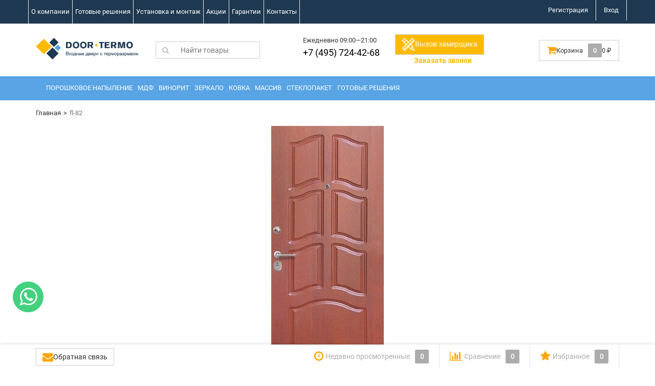

--- FILE ---
content_type: text/html; charset=utf-8
request_url: https://door-termo.ru/photos/photo/fl-82/
body_size: 12261
content:
     <!DOCTYPE html><html><head><meta charset="utf-8"><meta http-equiv="X-UA-Compatible" content="IE=edge"><meta name="viewport" content="width=device-width, initial-scale=1"><title>fl-82</title><meta name="Keywords" content="" /><meta name="Description" content="" /><meta name="yandex-verification" content="dcb48b7140b551de" /><meta name="wa-expert-hash" content="84d9d7c92f68eaab12250663aa3d302163cf624" /><link rel="shortcut icon" href="/favicon.ico"/><link rel="alternate" type="application/rss+xml" title="Door-termo" href="https://door-termo.ru/blog/rss/"><link rel="preload" as="font" href="/wa-data/public/fonts/subset-AkzidenzGroteskPro-Md.woff" type="font/woff" crossorigin><link rel="preload" as="font" href="/wa-data/public/fonts/subset-AkzidenzGroteskPro-Regular.woff" type="font/woff" crossorigin><link rel="preload" as="font" href="/wa-data/public/site/themes/dsv2/fonts/fontawesome-webfont.woff2?v=4.7.0" crossorigin><link rel="stylesheet preload prefetch" as="style" href="/wa-data/public/site/themes/dsv2/dsv.min.css?v2.6.0.207&mod=20210513_1343"><script type="text/javascript" src="/wa-content/js/jquery/jquery-1.11.1.min.js" ></script><style>
/* cyrillic */
@font-face {
  font-family: 'Roboto';
  font-style: normal;
  font-weight: 300;
  src: url(/wa-data/public/site/themes/dsv2/fonts/google/KFOlCnqEu92Fr1MmSU5fABc4EsA.woff2) format('woff2');
  unicode-range: U+0400-045F, U+0490-0491, U+04B0-04B1, U+2116;
  font-display: swap;
}
/* latin */
@font-face {
  font-family: 'Roboto';
  font-style: normal;
  font-weight: 300;
  src: url(/wa-data/public/site/themes/dsv2/fonts/google/KFOlCnqEu92Fr1MmSU5fBBc4.woff2) format('woff2');
  unicode-range: U+0000-00FF, U+0131, U+0152-0153, U+02BB-02BC, U+02C6, U+02DA, U+02DC, U+2000-206F, U+2074, U+20AC, U+2122, U+2191, U+2193, U+2212, U+2215, U+FEFF, U+FFFD;
  font-display: swap;
}
/* cyrillic */
@font-face {
  font-family: 'Roboto';
  font-style: normal;
  font-weight: 400;
  src: url(/wa-data/public/site/themes/dsv2/fonts/google/KFOmCnqEu92Fr1Mu5mxKOzY.woff2) format('woff2');
  unicode-range: U+0400-045F, U+0490-0491, U+04B0-04B1, U+2116;
  font-display: swap;
}
/* latin */
@font-face {
  font-family: 'Roboto';
  font-style: normal;
  font-weight: 400;
  src: url(/wa-data/public/site/themes/dsv2/fonts/google/KFOmCnqEu92Fr1Mu4mxK.woff2) format('woff2');
  unicode-range: U+0000-00FF, U+0131, U+0152-0153, U+02BB-02BC, U+02C6, U+02DA, U+02DC, U+2000-206F, U+2074, U+20AC, U+2122, U+2191, U+2193, U+2212, U+2215, U+FEFF, U+FFFD;
  font-display: swap;
}
/* cyrillic */
@font-face {
  font-family: 'Roboto';
  font-style: normal;
  font-weight: 500;
  src: url(/wa-data/public/site/themes/dsv2/fonts/google/KFOlCnqEu92Fr1MmEU9fABc4EsA.woff2) format('woff2');
  unicode-range: U+0400-045F, U+0490-0491, U+04B0-04B1, U+2116;
  font-display: swap;
}
/* latin */
@font-face {
  font-family: 'Roboto';
  font-style: normal;
  font-weight: 500;
  src: url(/wa-data/public/site/themes/dsv2/fonts/google/KFOlCnqEu92Fr1MmEU9fBBc4.woff2) format('woff2');
  unicode-range: U+0000-00FF, U+0131, U+0152-0153, U+02BB-02BC, U+02C6, U+02DA, U+02DC, U+2000-206F, U+2074, U+20AC, U+2122, U+2191, U+2193, U+2212, U+2215, U+FEFF, U+FFFD;
  font-display: swap;
}
/* cyrillic */
@font-face {
  font-family: 'Roboto';
  font-style: normal;
  font-weight: 700;
  src: url(/wa-data/public/site/themes/dsv2/fonts/google/KFOlCnqEu92Fr1MmWUlfABc4EsA.woff2) format('woff2');
  unicode-range: U+0400-045F, U+0490-0491, U+04B0-04B1, U+2116;
  font-display: swap;
}
/* latin */
@font-face {
  font-family: 'Roboto';
  font-style: normal;
  font-weight: 700;
  src: url(/wa-data/public/site/themes/dsv2/fonts/google/KFOlCnqEu92Fr1MmWUlfBBc4.woff2) format('woff2');
  unicode-range: U+0000-00FF, U+0131, U+0152-0153, U+02BB-02BC, U+02C6, U+02DA, U+02DC, U+2000-206F, U+2074, U+20AC, U+2122, U+2191, U+2193, U+2212, U+2215, U+FEFF, U+FFFD;
  font-display: swap;
}    
</style>
<!-- head.html --><!-- photos app css -->
<link href="/wa-data/public/photos/themes/dsv2/dsv.photos.css?v2.6.0.207" rel="stylesheet" type="text/css">
<!--
<script type="text/javascript" src="/wa-data/public/photos/themes/dsv2/js/jquery.wookmark.min.js?v2.8.1"></script>
<script type="text/javascript" src="/wa-data/public/photos/themes/dsv2/js/jquery.waitforimages.min.js?v2.8.1"></script>
<script type="text/javascript" src="/wa-data/public/photos/themes/dsv2/default.photos.js?v=2.8.1"></script> 
-->
    <!-- "nofollow" for duplicate photo pages (context dependent) -->
    <meta name="robots" content="nofollow" />

<link href="/wa-apps/shop/plugins/callback/css/style.css?v2.0.2" rel="stylesheet" type="text/css"><style type="text/css">#callback-form .callback-modal__close,#callback-form .jq-checkbox.checked {background-color: #F5943D;}#callback-form .jq-selectbox__trigger {border-top-color: #F5943D;}#callback-form .jq-selectbox__dropdown li:hover {background: #F5943D;}#callback-form .callback-form__button,#callback-form .callback-form__button:hover {background: #F5943D;box-shadow: 0 3px #C47935;}.callback-form-sent {background: #F5943D url(/wa-apps/shop/plugins/callback/img/icon2.png) no-repeat 50% 33px;}#callback-show {background: #F5943D;box-shadow: 3px 3px 0 3px #C47935;}#callback-show.callback-show-right_s {box-shadow: -2px 2px 0 2px #C47935;}#callback-show.callback-show-left_s {box-shadow: 2px 2px 0 2px #C47935;}.callback-show-alert-border {border-color: #F5943D;}.callback-show-alert {color: #F5943D;}.callback-form-row .callback-form-label__privacy a,.callback-form-row .callback-form-label__privacy a:visited,.callback-form-row .callback-form-label__privacy a:hover,.callback-form-row .callback-form-label__privacy a:active {color: #C47935;}</style><script type="text/javascript">$.wa_shop_callback = $.wa_shop_callback || { };$.wa_shop_callback.plugin_url = '/callback';</script><script>if(typeof(window.jQuery.styler) == 'undefined') $.getScript("/wa-apps/shop/plugins/callback/js/jquery.formstyler.min.js")</script><script async type="text/javascript" src="/wa-apps/shop/plugins/callback/js/scripts.js"></script><!-- ~head.html --><!-- $wa->headJs() --><meta property="og:url" content="https://door-termo.ru/photos/photo/fl-82/" />
<meta property="og:type" content="article" />
<meta property="og:title" content="fl-82" />
<meta property="og:description" content="" />
<meta property="og:image" content="https://door-termo.ru/wa-data/public/photos/83/00/83/83.750.jpg" />
<!-- ~$wa->headJs() --><!-- holidays.html --><!-- ~holidays.html --><!--[if lt IE 9]><script src="https://oss.maxcdn.com/html5shiv/3.7.2/html5shiv.min.js"></script><script src="https://oss.maxcdn.com/respond/1.4.2/respond.min.js"></script><![endif]--><link rel="preconnect" href="https://mc.yandex.ru"> </head><body class="  dark" style="visibility: hidden" onload="setTimeout ('document.body.style.visibility = \'visible\'', 0)"><div class="wrapper"><div class="header hidden-xs"><div class="auth"><div class="container"><div class="row"><ul class="applist list-unstyled pull-left hidden-xs"><li><a href="/o-kompanii/" style="border-left: 1px solid #ececec;"> О компании</a></li><li><a href="/category/gotovye-resheniya/" > Готовые решения</a></li><li><a href="/ustanovka-i-montazh/" > Установка и монтаж</a></li><li><a href="/category/aktsii/" > Акции</a></li><li><a href="/garantii/" > Гарантии</a></li><li><a href="/kontakty/" > Контакты</a></li></ul><ul class="usermenu pull-right"><li><a href="/signup/">Регистрация</a></li><li><a href="/login/">Вход</a></li></ul></div></div></div><div class="header-content"><div class="container"><div class="row vertical-align"><div class="col-md-3 col-sm-4 col-xs-12"><div class="logo"><a href="/"><img data-src="/wa-data/public/site/themes/dsv2/img/mylogo.png?v1553939667?v2.6.0.207" alt="Door-termo" class="img-responsive lazyload" /></a><span class="logo-cap"></span></div></div><div class="col-md-3 col-sm-4"><form method="get" action="/search/"><div class="search input-group"><span class="input-group-btn"><button class="btn btn-default" type="submit"><i class="fa fa-search"></i></button></span><input type="search" name="query" class="form-control" placeholder="Найти товары" id="search"></div></form></div><div class="col-md-3 col-sm-4"><ul class="phones list-unstyled pull-right"><li>Ежедневно 09:00—21:00</li>
<li><a href="tel:+74957244268" style="font-size: 18px; color: #000000!important;">+7 (495) 724-42-68</a></li>
</ul></div><div class="col-md-3 hidden-sm hidden-xs"><button class="btn btn-default dropdown-toggle callback_plugin_handler" type="button" id="productSortMenu" data-toggle="dropdown" style="background-color: #ffba00;"><img data-src="/wa-data/public/site/themes/dsv2/img/r.png" class="lazyload"><span style="color: #fff">Вызов замерщика</a></button><div style="margin-left: 18%;"><a style="color: #ffba00; font-weight: bold; font-size: 14px;" href="#" id="call-back-button">Заказать звонок</a></div></div><div class="col-md-3 hidden-sm hidden-xs"><div id="cart" class="pull-right cart cart-top" data-placement="bottom"><a href="/cart/" rel="nofollow"><i class="fa fa-shopping-cart fa-lg"></i><span class="toolbar-title hidden-xs">Корзина</span><span class="cart-count count">0</span><span class="cart-total price hidden-sm hidden-xs">0 <span class="ruble">₽</span></span></a><div class="flying-cart hidden-xs hidden-sm"><div class="fcart-header">Ваша корзина</div><div style="max-height: 200px; overflow-y: auto; position: relative"><div id="cart-content"></div></div><div class="fcart-footer"><p class="align-center"><strong>Общая сумма: <span class="fcart-total">0 <span class="ruble">₽</span></span></strong></p><a href="/cart/" class="btn-blue">Перейти в корзину <i class="fa fa-angle-right fa-lg"></i></a></div></div></div></div></div></div></div><nav class="navbar navbar-default navbar-pages"><div class="container"><nav class="navbar navbar-default navbar-categories"><div class="container"><ul class="nav navbar-nav"><li><a href="/category/poroshkovoe-napylenie/" data-icon-id="1">Порошковое напыление</a></li><li><a href="/category/mdf/" data-icon-id="2">МДФ</a></li><li><a href="/category/vinorit/" data-icon-id="3">Винорит</a></li><li><a href="/category/zerkalo/" data-icon-id="4">Зеркало</a></li><li><a href="/category/kovka/" data-icon-id="5">Ковка</a></li><li><a href="/category/massiv/" data-icon-id="6">Массив</a></li><li><a href="/category/steklopaket/" data-icon-id="7">Стеклопакет</a></li><li><a href="/category/gotovye-resheniya/" data-icon-id="9">Готовые решения</a></li></ul></div></nav></div></nav></div><div class="cbp-spmenu cbp-spmenu-vertical cbp-spmenu-left" id="leftNav"><ul class="list-group auth"><li class="list-group-item"><a href="/signup/" class="pull-right">Регистрация</a><a href="/login/"><i class="fa fa-user fa-fw"></i>Вход</a></li></ul><ul class="list-group"><li class="list-group-item"><a href="#feedbackModal" data-toggle="modal"><i class="fa fa-commenting fa-fw"></i>Обратная связь</a></li></ul><ul class="list-group" id="pages"><li class="list-group-item"><a href="/">Главная</a></li><li class="list-group-item list-toggle"><a href="/o-kompanii/">о компании</a></li><li class="list-group-item list-toggle"><a href="/ustanovka-i-montazh/">Установка и монтаж</a></li><li class="list-group-item list-toggle"><a href="/garantii/">Гарантии</a></li><li class="list-group-item list-toggle"><a href="/kontakty/">Контакты</a></li><li class="list-group-item list-toggle"><a href="/kupit-vkhodnuyu-metallicheskuyu-dver-s-termorazryvom/">Купить входную металлическую дверь с терморазрывом</a></li><li class="list-group-item list-toggle"><a href="/kupit-vkhodnuyu-metallicheskuyu-dver-s-termorazrvom-v-moskve/">Купить входную металлическую дверь с терморазрвом в Москве</a></li><li class="list-group-item list-toggle"><a href="/kupit-dver-s-termorazryvom-v-chastnyy-dom/">Купить дверь с терморазрывом в частный дом</a></li><li class="list-group-item list-toggle"><a href="/kupit-dver-s-termorazryvom-ot-proizvoditelya/">Купить дверь с терморазрывом от производителя</a></li><li class="list-group-item list-toggle"><a href="/vkhodnye-dveri-v-dom-s-termorazryvom/">Входные двери в дом с терморазрывом</a></li><li class="list-group-item list-toggle"><a href="/metallicheskie-dveri-s-termorazryvom-v-moskve/">Металлические двери с терморазрывом в москве</a></li><li class="list-group-item list-toggle"><a href="/dver-s-termorazryvom-dlya-chastnogo-doma/">Дверь с терморазрывом  для частного дома</a></li><li class="list-group-item list-toggle"><a href="/ulichnye-dveri-s-termorazryvom/">Уличные двери с терморазрывом</a></li><li class="list-group-item list-toggle"><a href="/feedback/">Обратная связь.</a></li></ul></div><div class="cbp-spmenu cbp-spmenu-vertical cbp-spmenu-right" id="rightNav"><div class="h2">Категории</div><ul class="list-group" id="categories"><li class="list-group-item list-toggle"><a href="/category/poroshkovoe-napylenie/">Порошковое напыление</a></li><li class="list-group-item list-toggle"><a href="/category/mdf/">МДФ</a></li><li class="list-group-item list-toggle"><a href="/category/vinorit/">Винорит</a></li><li class="list-group-item list-toggle"><a href="/category/zerkalo/">Зеркало</a></li><li class="list-group-item list-toggle"><a href="/category/kovka/">Ковка</a></li><li class="list-group-item list-toggle"><a href="/category/massiv/">Массив</a></li><li class="list-group-item list-toggle"><a href="/category/steklopaket/">Стеклопакет</a></li><li class="list-group-item list-toggle"><a href="/category/gotovye-resheniya/">Готовые решения</a></li></ul></div><div class="shadow-overlay"></div><div class="header-mobile visible-xs"><div class="container"><button type="button" id="showLeft" class="btn-hm"><i class="fa fa-bars"></i></button><div class="header-content"><span class="logo"><a href="/"><img data-src="/wa-data/public/site/themes/dsv2/img/mylogo.png?v1553939667?v2.6.0.207" alt="Door-termo" class="img-responsive lazyload" /></a><span class="logo-cap"></span></span><ul class="phones list-unstyled"><li>Ежедневно 09:00—21:00</li>
<li><a href="tel:+74957244268" style="font-size: 18px; color: #000000!important;">+7 (495) 724-42-68</a></li>
</ul><div style="width: 80%; margin-left: 20%;"><a title="WhatsApp" href="https://wa.me/79031662828" target="_blank"><img width="21" height="21" data-src="/wa-data/public/site/themes/dsv2/img/whatsapp.png" class="lazyload" width="20px"></a><a href="https://telegram.im/@Sobermann" target="_blank"><img width="19" height="19" data-src="/wa-data/public/site/themes/dsv2/img/telegram.png" class="lazyload" alt="@Sobermann"></a><a title="Viber" href="viber://chat?number=79031662828" target="_blank"><img width="22" height="22" data-src="/wa-data/public/site/themes/dsv2/img/viber.png" class="lazyload" width="21px"></a></div><button type="button" class="btn-hm visible-xs collapsed" id="showSearch" data-toggle="collapse" data-target="#searchform"></button><ul class="list-md pull-right hidden-xs"><li><a href="/login/">Вход</a></li><li><a href="/signup/">Регистрация</a></li></ul><div class="mb-10"><button type="button" id="showRight" class="btn-hm fw-3">Категории</button><button type="button" class="pull-right btn-hm hidden-xs" data-toggle="collapse" data-target="#searchform"><i class="fa fa-search"></i></button></div></div><div class="clearfix"></div><div class="collapse" id="searchform"><form method="get" action="/search/"><div class="search input-group"><span class="input-group-btn"><button class="btn btn-default" type="submit"><i class="fa fa-search"></i></button></span><input type="search" name="query" class="form-control" placeholder="Найти товары"></div></form></div></div></div> <div role="main"><div class="page container"><div class="row"><!-- plugin hook -->


    
    
<div class="dropdown-sidebar">
    
    <nav class="page-nav" role="navigation">
        <div class="nav-sidebar">
            <div class="nav-sidebar-body">      
                <!-- more plugins -->
                
                                                            </div>
            <div class="clearfix"></div>    
        </div>
    </nav>
    
    <div id="page-content"  itemscope itemtype="http://schema.org/Photograph">
        <ol class="breadcrumb no-sb-padded" itemprop="breadcrumb"><li><a href="/">Главная</a></li><li class="active">fl-82</li></ol>
        <div class="no-sb-padded">
            

<!-- image -->
<div class="slideshow">
    <div class="photo">
        <div class="image">
            <div class="corner top left">
                
                            </div>
            <div class="corner top right">
                
                            </div>
            <div class="stack">
                <div id="stack-nav"></div>
            </div>
            <a href="/photos/photo/fl-86/" title="Далее →">
                <img src="/wa-data/public/photos/83/00/83/83.970x0.jpg" id="photo" itemprop="image" class="img-responsive photo_img" data-size="970x0" data-photo-id="83" style="width: 220px; height: 480px; " width="220" height="480" alt="" >
            </a>
        </div>
    </div>
    <div class="slideshow-navigator">
        <div class="photostream-container">
            <!-- stream navigation -->
            <ul class="photostream" id="photo-stream"><li class="stream-nav rewind"><a href="javascript:void(0);"><i></i></a></li><li class="stream-nav ff"><a href="javascript:void(0);"><i></i></a></li><li class="stream-wrapper"><ul class="photostream"><li class="" data-photo-id='111'><a href="/photos/photo/fl-152/"><img src="/wa-data/public/photos/11/01/111/111.96x96.jpg" alt=""><img class="thumb" src="/wa-data/public/photos/11/01/111/111.200x0.jpg" style="display:none;" alt=""></a></li><li class="" data-photo-id='102'><a href="/photos/photo/fl-133/"><img src="/wa-data/public/photos/02/01/102/102.96x96.jpg" alt=""><img class="thumb" src="/wa-data/public/photos/02/01/102/102.200x0.jpg" style="display:none;" alt=""></a></li><li class="" data-photo-id='103'><a href="/photos/photo/fl-137/"><img src="/wa-data/public/photos/03/01/103/103.96x96.jpg" alt=""><img class="thumb" src="/wa-data/public/photos/03/01/103/103.200x0.jpg" style="display:none;" alt=""></a></li><li class="" data-photo-id='104'><a href="/photos/photo/fl-138/"><img src="/wa-data/public/photos/04/01/104/104.96x96.jpg" alt=""><img class="thumb" src="/wa-data/public/photos/04/01/104/104.200x0.jpg" style="display:none;" alt=""></a></li><li class="" data-photo-id='105'><a href="/photos/photo/fl-139/"><img src="/wa-data/public/photos/05/01/105/105.96x96.jpg" alt=""><img class="thumb" src="/wa-data/public/photos/05/01/105/105.200x0.jpg" style="display:none;" alt=""></a></li><li class="" data-photo-id='106'><a href="/photos/photo/fl-140/"><img src="/wa-data/public/photos/06/01/106/106.96x96.jpg" alt=""><img class="thumb" src="/wa-data/public/photos/06/01/106/106.200x0.jpg" style="display:none;" alt=""></a></li><li class="" data-photo-id='96'><a href="/photos/photo/fl-119/"><img src="/wa-data/public/photos/96/00/96/96.96x96.jpg" alt=""><img class="thumb" src="/wa-data/public/photos/96/00/96/96.200x0.jpg" style="display:none;" alt=""></a></li><li class="" data-photo-id='97'><a href="/photos/photo/fl-120/"><img src="/wa-data/public/photos/97/00/97/97.96x96.jpg" alt=""><img class="thumb" src="/wa-data/public/photos/97/00/97/97.200x0.jpg" style="display:none;" alt=""></a></li><li class="" data-photo-id='98'><a href="/photos/photo/fl-126/"><img src="/wa-data/public/photos/98/00/98/98.96x96.jpg" alt=""><img class="thumb" src="/wa-data/public/photos/98/00/98/98.200x0.jpg" style="display:none;" alt=""></a></li><li class="" data-photo-id='99'><a href="/photos/photo/fl-128/"><img src="/wa-data/public/photos/99/00/99/99.96x96.jpg" alt=""><img class="thumb" src="/wa-data/public/photos/99/00/99/99.200x0.jpg" style="display:none;" alt=""></a></li><li class="" data-photo-id='100'><a href="/photos/photo/fl-130/"><img src="/wa-data/public/photos/00/01/100/100.96x96.jpg" alt=""><img class="thumb" src="/wa-data/public/photos/00/01/100/100.200x0.jpg" style="display:none;" alt=""></a></li><li class="" data-photo-id='101'><a href="/photos/photo/fl-132/"><img src="/wa-data/public/photos/01/01/101/101.96x96.jpg" alt=""><img class="thumb" src="/wa-data/public/photos/01/01/101/101.200x0.jpg" style="display:none;" alt=""></a></li><li class="" data-photo-id='91'><a href="/photos/photo/fl-103/"><img src="/wa-data/public/photos/91/00/91/91.96x96.jpg" alt=""><img class="thumb" src="/wa-data/public/photos/91/00/91/91.200x0.jpg" style="display:none;" alt=""></a></li><li class="" data-photo-id='92'><a href="/photos/photo/fl-110/"><img src="/wa-data/public/photos/92/00/92/92.96x96.jpg" alt=""><img class="thumb" src="/wa-data/public/photos/92/00/92/92.200x0.jpg" style="display:none;" alt=""></a></li><li class="" data-photo-id='93'><a href="/photos/photo/fl-113/"><img src="/wa-data/public/photos/93/00/93/93.96x96.jpg" alt=""><img class="thumb" src="/wa-data/public/photos/93/00/93/93.200x0.jpg" style="display:none;" alt=""></a></li><li class="" data-photo-id='94'><a href="/photos/photo/fl-117/"><img src="/wa-data/public/photos/94/00/94/94.96x96.jpg" alt=""><img class="thumb" src="/wa-data/public/photos/94/00/94/94.200x0.jpg" style="display:none;" alt=""></a></li><li class="" data-photo-id='95'><a href="/photos/photo/fl-118/"><img src="/wa-data/public/photos/95/00/95/95.96x96.jpg" alt=""><img class="thumb" src="/wa-data/public/photos/95/00/95/95.200x0.jpg" style="display:none;" alt=""></a></li><li class="" data-photo-id='86'><a href="/photos/photo/fl-97/"><img src="/wa-data/public/photos/86/00/86/86.96x96.jpg" alt=""><img class="thumb" src="/wa-data/public/photos/86/00/86/86.200x0.jpg" style="display:none;" alt=""></a></li><li class="" data-photo-id='87'><a href="/photos/photo/fl-98/"><img src="/wa-data/public/photos/87/00/87/87.96x96.jpg" alt=""><img class="thumb" src="/wa-data/public/photos/87/00/87/87.200x0.jpg" style="display:none;" alt=""></a></li><li class="" data-photo-id='88'><a href="/photos/photo/fl-99/"><img src="/wa-data/public/photos/88/00/88/88.96x96.jpg" alt=""><img class="thumb" src="/wa-data/public/photos/88/00/88/88.200x0.jpg" style="display:none;" alt=""></a></li><li class="" data-photo-id='89'><a href="/photos/photo/fl-101/"><img src="/wa-data/public/photos/89/00/89/89.96x96.jpg" alt=""><img class="thumb" src="/wa-data/public/photos/89/00/89/89.200x0.jpg" style="display:none;" alt=""></a></li><li class="" data-photo-id='90'><a href="/photos/photo/fl-102/"><img src="/wa-data/public/photos/90/00/90/90.96x96.jpg" alt=""><img class="thumb" src="/wa-data/public/photos/90/00/90/90.200x0.jpg" style="display:none;" alt=""></a></li><li class="" data-photo-id='80'><a href="/photos/photo/fl-68/"><img src="/wa-data/public/photos/80/00/80/80.96x96.jpg" alt=""><img class="thumb" src="/wa-data/public/photos/80/00/80/80.200x0.jpg" style="display:none;" alt=""></a></li><li class=" visible" data-photo-id='81'><a href="/photos/photo/fl-78/"><img src="/wa-data/public/photos/81/00/81/81.96x96.jpg" alt=""><img class="thumb" src="/wa-data/public/photos/81/00/81/81.200x0.jpg" style="display:none;" alt=""></a></li><li class=" visible" data-photo-id='82'><a href="/photos/photo/fl-80/"><img src="/wa-data/public/photos/82/00/82/82.96x96.jpg" alt=""><img class="thumb" src="/wa-data/public/photos/82/00/82/82.200x0.jpg" style="display:none;" alt=""></a></li><li class="selected visible" data-photo-id='83'><a href="/photos/photo/fl-82/"><img src="/wa-data/public/photos/83/00/83/83.96x96.jpg" alt=""><img class="thumb" src="/wa-data/public/photos/83/00/83/83.200x0.jpg" style="display:none;" alt=""></a></li><li class=" visible" data-photo-id='84'><a href="/photos/photo/fl-86/"><img src="/wa-data/public/photos/84/00/84/84.96x96.jpg" alt=""><img class="thumb" src="/wa-data/public/photos/84/00/84/84.200x0.jpg" style="display:none;" alt=""></a></li><li class=" visible" data-photo-id='85'><a href="/photos/photo/fl-90/"><img src="/wa-data/public/photos/85/00/85/85.96x96.jpg" alt=""><img class="thumb" src="/wa-data/public/photos/85/00/85/85.200x0.jpg" style="display:none;" alt=""></a></li><li class="" data-photo-id='75'><a href="/photos/photo/fl-53/"><img src="/wa-data/public/photos/75/00/75/75.96x96.jpg" alt=""><img class="thumb" src="/wa-data/public/photos/75/00/75/75.200x0.jpg" style="display:none;" alt=""></a></li><li class="" data-photo-id='76'><a href="/photos/photo/fl-58/"><img src="/wa-data/public/photos/76/00/76/76.96x96.jpg" alt=""><img class="thumb" src="/wa-data/public/photos/76/00/76/76.200x0.jpg" style="display:none;" alt=""></a></li><li class="" data-photo-id='77'><a href="/photos/photo/fl-62/"><img src="/wa-data/public/photos/77/00/77/77.96x96.jpg" alt=""><img class="thumb" src="/wa-data/public/photos/77/00/77/77.200x0.jpg" style="display:none;" alt=""></a></li><li class="" data-photo-id='78'><a href="/photos/photo/fl-63/"><img src="/wa-data/public/photos/78/00/78/78.96x96.jpg" alt=""><img class="thumb" src="/wa-data/public/photos/78/00/78/78.200x0.jpg" style="display:none;" alt=""></a></li><li class="" data-photo-id='79'><a href="/photos/photo/fl-66/"><img src="/wa-data/public/photos/79/00/79/79.96x96.jpg" alt=""><img class="thumb" src="/wa-data/public/photos/79/00/79/79.200x0.jpg" style="display:none;" alt=""></a></li><li class="" data-photo-id='70'><a href="/photos/photo/fl-40/"><img src="/wa-data/public/photos/70/00/70/70.96x96.jpg" alt=""><img class="thumb" src="/wa-data/public/photos/70/00/70/70.200x0.jpg" style="display:none;" alt=""></a></li><li class="" data-photo-id='71'><a href="/photos/photo/fl-41/"><img src="/wa-data/public/photos/71/00/71/71.96x96.jpg" alt=""><img class="thumb" src="/wa-data/public/photos/71/00/71/71.200x0.jpg" style="display:none;" alt=""></a></li><li class="" data-photo-id='72'><a href="/photos/photo/fl-42/"><img src="/wa-data/public/photos/72/00/72/72.96x96.jpg" alt=""><img class="thumb" src="/wa-data/public/photos/72/00/72/72.200x0.jpg" style="display:none;" alt=""></a></li><li class="" data-photo-id='73'><a href="/photos/photo/fl-48/"><img src="/wa-data/public/photos/73/00/73/73.96x96.jpg" alt=""><img class="thumb" src="/wa-data/public/photos/73/00/73/73.200x0.jpg" style="display:none;" alt=""></a></li><li class="" data-photo-id='74'><a href="/photos/photo/fl-50/"><img src="/wa-data/public/photos/74/00/74/74.96x96.jpg" alt=""><img class="thumb" src="/wa-data/public/photos/74/00/74/74.200x0.jpg" style="display:none;" alt=""></a></li><li class="" data-photo-id='66'><a href="/photos/photo/fl-33/"><img src="/wa-data/public/photos/66/00/66/66.96x96.jpg" alt=""><img class="thumb" src="/wa-data/public/photos/66/00/66/66.200x0.jpg" style="display:none;" alt=""></a></li><li class="" data-photo-id='67'><a href="/photos/photo/fl-37/"><img src="/wa-data/public/photos/67/00/67/67.96x96.jpg" alt=""><img class="thumb" src="/wa-data/public/photos/67/00/67/67.200x0.jpg" style="display:none;" alt=""></a></li><li class="" data-photo-id='68'><a href="/photos/photo/fl-38/"><img src="/wa-data/public/photos/68/00/68/68.96x96.jpg" alt=""><img class="thumb" src="/wa-data/public/photos/68/00/68/68.200x0.jpg" style="display:none;" alt=""></a></li><li class="" data-photo-id='69'><a href="/photos/photo/fl-39/"><img src="/wa-data/public/photos/69/00/69/69.96x96.jpg" alt=""><img class="thumb" src="/wa-data/public/photos/69/00/69/69.200x0.jpg" style="display:none;" alt=""></a></li><li class="" data-photo-id='61'><a href="/photos/photo/fl-28/"><img src="/wa-data/public/photos/61/00/61/61.96x96.jpg" alt=""><img class="thumb" src="/wa-data/public/photos/61/00/61/61.200x0.jpg" style="display:none;" alt=""></a></li><li class="" data-photo-id='62'><a href="/photos/photo/fl-29/"><img src="/wa-data/public/photos/62/00/62/62.96x96.jpg" alt=""><img class="thumb" src="/wa-data/public/photos/62/00/62/62.200x0.jpg" style="display:none;" alt=""></a></li><li class="" data-photo-id='63'><a href="/photos/photo/fl-30/"><img src="/wa-data/public/photos/63/00/63/63.96x96.jpg" alt=""><img class="thumb" src="/wa-data/public/photos/63/00/63/63.200x0.jpg" style="display:none;" alt=""></a></li><li class="" data-photo-id='64'><a href="/photos/photo/fl-31/"><img src="/wa-data/public/photos/64/00/64/64.96x96.jpg" alt=""><img class="thumb" src="/wa-data/public/photos/64/00/64/64.200x0.jpg" style="display:none;" alt=""></a></li><li class="" data-photo-id='65'><a href="/photos/photo/fl-32/"><img src="/wa-data/public/photos/65/00/65/65.96x96.jpg" alt=""><img class="thumb" src="/wa-data/public/photos/65/00/65/65.200x0.jpg" style="display:none;" alt=""></a></li><li class="" data-photo-id='56'><a href="/photos/photo/fl-22/"><img src="/wa-data/public/photos/56/00/56/56.96x96.jpg" alt=""><img class="thumb" src="/wa-data/public/photos/56/00/56/56.200x0.jpg" style="display:none;" alt=""></a></li><li class="" data-photo-id='57'><a href="/photos/photo/fl-23/"><img src="/wa-data/public/photos/57/00/57/57.96x96.jpg" alt=""><img class="thumb" src="/wa-data/public/photos/57/00/57/57.200x0.jpg" style="display:none;" alt=""></a></li><li class="" data-photo-id='58'><a href="/photos/photo/fl-25/"><img src="/wa-data/public/photos/58/00/58/58.96x96.jpg" alt=""><img class="thumb" src="/wa-data/public/photos/58/00/58/58.200x0.jpg" style="display:none;" alt=""></a></li><li class="" data-photo-id='59'><a href="/photos/photo/fl-26/"><img src="/wa-data/public/photos/59/00/59/59.96x96.jpg" alt=""><img class="thumb" src="/wa-data/public/photos/59/00/59/59.200x0.jpg" style="display:none;" alt=""></a></li></li></ul></ul><script>    var __photo_stream_data = [{"id":"111","name":"fl-152","description":null,"ext":"jpg","size":"23532","type":"2","rate":"0.00","width":"220","height":"480","contact_id":"6","upload_datetime":"2019-09-03 15:00:37","edit_datetime":null,"status":"1","hash":"","url":"fl-152","parent_id":"0","stack_count":"0","sort":"0","source":"backend","app_id":null,"thumb":{"size":{"width":200,"height":436},"url":"\/wa-data\/public\/photos\/11\/01\/111\/111.200x0.jpg","bound":{"width":"200","height":null}},"thumb_crop":{"size":{"width":96,"height":96},"url":"\/wa-data\/public\/photos\/11\/01\/111\/111.96x96.jpg","bound":{"width":"96","height":"96"}},"tags":[],"hooks":{"thumb":[],"plain":[],"top_left":[],"top_right":[],"name":[]},"upload_timestamp":1567512037,"thumb_custom":{"url":"\/wa-data\/public\/photos\/11\/01\/111\/111.%size%.jpg"},"full_url":"\/photos\/photo\/fl-152\/"},{"id":"102","name":"fl-133","description":null,"ext":"jpg","size":"14067","type":"2","rate":"0.00","width":"220","height":"480","contact_id":"6","upload_datetime":"2019-09-03 15:00:36","edit_datetime":null,"status":"1","hash":"","url":"fl-133","parent_id":"0","stack_count":"0","sort":"0","source":"backend","app_id":null,"thumb":{"size":{"width":200,"height":436},"url":"\/wa-data\/public\/photos\/02\/01\/102\/102.200x0.jpg","bound":{"width":"200","height":null}},"thumb_crop":{"size":{"width":96,"height":96},"url":"\/wa-data\/public\/photos\/02\/01\/102\/102.96x96.jpg","bound":{"width":"96","height":"96"}},"tags":[],"hooks":{"thumb":[],"plain":[],"top_left":[],"top_right":[],"name":[]},"upload_timestamp":1567512036,"thumb_custom":{"url":"\/wa-data\/public\/photos\/02\/01\/102\/102.%size%.jpg"},"full_url":"\/photos\/photo\/fl-133\/"},{"id":"103","name":"fl-137","description":null,"ext":"jpg","size":"17936","type":"2","rate":"0.00","width":"220","height":"480","contact_id":"6","upload_datetime":"2019-09-03 15:00:36","edit_datetime":null,"status":"1","hash":"","url":"fl-137","parent_id":"0","stack_count":"0","sort":"0","source":"backend","app_id":null,"thumb":{"size":{"width":200,"height":436},"url":"\/wa-data\/public\/photos\/03\/01\/103\/103.200x0.jpg","bound":{"width":"200","height":null}},"thumb_crop":{"size":{"width":96,"height":96},"url":"\/wa-data\/public\/photos\/03\/01\/103\/103.96x96.jpg","bound":{"width":"96","height":"96"}},"tags":[],"hooks":{"thumb":[],"plain":[],"top_left":[],"top_right":[],"name":[]},"upload_timestamp":1567512036,"thumb_custom":{"url":"\/wa-data\/public\/photos\/03\/01\/103\/103.%size%.jpg"},"full_url":"\/photos\/photo\/fl-137\/"},{"id":"104","name":"fl-138","description":null,"ext":"jpg","size":"12808","type":"2","rate":"0.00","width":"220","height":"480","contact_id":"6","upload_datetime":"2019-09-03 15:00:36","edit_datetime":null,"status":"1","hash":"","url":"fl-138","parent_id":"0","stack_count":"0","sort":"0","source":"backend","app_id":null,"thumb":{"size":{"width":200,"height":436},"url":"\/wa-data\/public\/photos\/04\/01\/104\/104.200x0.jpg","bound":{"width":"200","height":null}},"thumb_crop":{"size":{"width":96,"height":96},"url":"\/wa-data\/public\/photos\/04\/01\/104\/104.96x96.jpg","bound":{"width":"96","height":"96"}},"tags":[],"hooks":{"thumb":[],"plain":[],"top_left":[],"top_right":[],"name":[]},"upload_timestamp":1567512036,"thumb_custom":{"url":"\/wa-data\/public\/photos\/04\/01\/104\/104.%size%.jpg"},"full_url":"\/photos\/photo\/fl-138\/"},{"id":"105","name":"fl-139","description":null,"ext":"jpg","size":"15821","type":"2","rate":"0.00","width":"220","height":"480","contact_id":"6","upload_datetime":"2019-09-03 15:00:36","edit_datetime":null,"status":"1","hash":"","url":"fl-139","parent_id":"0","stack_count":"0","sort":"0","source":"backend","app_id":null,"thumb":{"size":{"width":200,"height":436},"url":"\/wa-data\/public\/photos\/05\/01\/105\/105.200x0.jpg","bound":{"width":"200","height":null}},"thumb_crop":{"size":{"width":96,"height":96},"url":"\/wa-data\/public\/photos\/05\/01\/105\/105.96x96.jpg","bound":{"width":"96","height":"96"}},"tags":[],"hooks":{"thumb":[],"plain":[],"top_left":[],"top_right":[],"name":[]},"upload_timestamp":1567512036,"thumb_custom":{"url":"\/wa-data\/public\/photos\/05\/01\/105\/105.%size%.jpg"},"full_url":"\/photos\/photo\/fl-139\/"},{"id":"106","name":"fl-140","description":null,"ext":"jpg","size":"16602","type":"2","rate":"0.00","width":"220","height":"480","contact_id":"6","upload_datetime":"2019-09-03 15:00:36","edit_datetime":null,"status":"1","hash":"","url":"fl-140","parent_id":"0","stack_count":"0","sort":"0","source":"backend","app_id":null,"thumb":{"size":{"width":200,"height":436},"url":"\/wa-data\/public\/photos\/06\/01\/106\/106.200x0.jpg","bound":{"width":"200","height":null}},"thumb_crop":{"size":{"width":96,"height":96},"url":"\/wa-data\/public\/photos\/06\/01\/106\/106.96x96.jpg","bound":{"width":"96","height":"96"}},"tags":[],"hooks":{"thumb":[],"plain":[],"top_left":[],"top_right":[],"name":[]},"upload_timestamp":1567512036,"thumb_custom":{"url":"\/wa-data\/public\/photos\/06\/01\/106\/106.%size%.jpg"},"full_url":"\/photos\/photo\/fl-140\/"},{"id":"96","name":"fl-119","description":null,"ext":"jpg","size":"9815","type":"2","rate":"0.00","width":"220","height":"480","contact_id":"6","upload_datetime":"2019-09-03 15:00:35","edit_datetime":null,"status":"1","hash":"","url":"fl-119","parent_id":"0","stack_count":"0","sort":"0","source":"backend","app_id":null,"thumb":{"size":{"width":200,"height":436},"url":"\/wa-data\/public\/photos\/96\/00\/96\/96.200x0.jpg","bound":{"width":"200","height":null}},"thumb_crop":{"size":{"width":96,"height":96},"url":"\/wa-data\/public\/photos\/96\/00\/96\/96.96x96.jpg","bound":{"width":"96","height":"96"}},"tags":[],"hooks":{"thumb":[],"plain":[],"top_left":[],"top_right":[],"name":[]},"upload_timestamp":1567512035,"thumb_custom":{"url":"\/wa-data\/public\/photos\/96\/00\/96\/96.%size%.jpg"},"full_url":"\/photos\/photo\/fl-119\/"},{"id":"97","name":"fl-120","description":null,"ext":"jpg","size":"9221","type":"2","rate":"0.00","width":"220","height":"480","contact_id":"6","upload_datetime":"2019-09-03 15:00:35","edit_datetime":null,"status":"1","hash":"","url":"fl-120","parent_id":"0","stack_count":"0","sort":"0","source":"backend","app_id":null,"thumb":{"size":{"width":200,"height":436},"url":"\/wa-data\/public\/photos\/97\/00\/97\/97.200x0.jpg","bound":{"width":"200","height":null}},"thumb_crop":{"size":{"width":96,"height":96},"url":"\/wa-data\/public\/photos\/97\/00\/97\/97.96x96.jpg","bound":{"width":"96","height":"96"}},"tags":[],"hooks":{"thumb":[],"plain":[],"top_left":[],"top_right":[],"name":[]},"upload_timestamp":1567512035,"thumb_custom":{"url":"\/wa-data\/public\/photos\/97\/00\/97\/97.%size%.jpg"},"full_url":"\/photos\/photo\/fl-120\/"},{"id":"98","name":"fl-126","description":null,"ext":"jpg","size":"14957","type":"2","rate":"0.00","width":"220","height":"480","contact_id":"6","upload_datetime":"2019-09-03 15:00:35","edit_datetime":null,"status":"1","hash":"","url":"fl-126","parent_id":"0","stack_count":"0","sort":"0","source":"backend","app_id":null,"thumb":{"size":{"width":200,"height":436},"url":"\/wa-data\/public\/photos\/98\/00\/98\/98.200x0.jpg","bound":{"width":"200","height":null}},"thumb_crop":{"size":{"width":96,"height":96},"url":"\/wa-data\/public\/photos\/98\/00\/98\/98.96x96.jpg","bound":{"width":"96","height":"96"}},"tags":[],"hooks":{"thumb":[],"plain":[],"top_left":[],"top_right":[],"name":[]},"upload_timestamp":1567512035,"thumb_custom":{"url":"\/wa-data\/public\/photos\/98\/00\/98\/98.%size%.jpg"},"full_url":"\/photos\/photo\/fl-126\/"},{"id":"99","name":"fl-128","description":null,"ext":"jpg","size":"13627","type":"2","rate":"0.00","width":"220","height":"480","contact_id":"6","upload_datetime":"2019-09-03 15:00:35","edit_datetime":null,"status":"1","hash":"","url":"fl-128","parent_id":"0","stack_count":"0","sort":"0","source":"backend","app_id":null,"thumb":{"size":{"width":200,"height":436},"url":"\/wa-data\/public\/photos\/99\/00\/99\/99.200x0.jpg","bound":{"width":"200","height":null}},"thumb_crop":{"size":{"width":96,"height":96},"url":"\/wa-data\/public\/photos\/99\/00\/99\/99.96x96.jpg","bound":{"width":"96","height":"96"}},"tags":[],"hooks":{"thumb":[],"plain":[],"top_left":[],"top_right":[],"name":[]},"upload_timestamp":1567512035,"thumb_custom":{"url":"\/wa-data\/public\/photos\/99\/00\/99\/99.%size%.jpg"},"full_url":"\/photos\/photo\/fl-128\/"},{"id":"100","name":"fl-130","description":null,"ext":"jpg","size":"14730","type":"2","rate":"0.00","width":"220","height":"480","contact_id":"6","upload_datetime":"2019-09-03 15:00:35","edit_datetime":null,"status":"1","hash":"","url":"fl-130","parent_id":"0","stack_count":"0","sort":"0","source":"backend","app_id":null,"thumb":{"size":{"width":200,"height":436},"url":"\/wa-data\/public\/photos\/00\/01\/100\/100.200x0.jpg","bound":{"width":"200","height":null}},"thumb_crop":{"size":{"width":96,"height":96},"url":"\/wa-data\/public\/photos\/00\/01\/100\/100.96x96.jpg","bound":{"width":"96","height":"96"}},"tags":[],"hooks":{"thumb":[],"plain":[],"top_left":[],"top_right":[],"name":[]},"upload_timestamp":1567512035,"thumb_custom":{"url":"\/wa-data\/public\/photos\/00\/01\/100\/100.%size%.jpg"},"full_url":"\/photos\/photo\/fl-130\/"},{"id":"101","name":"fl-132","description":null,"ext":"jpg","size":"15911","type":"2","rate":"0.00","width":"220","height":"480","contact_id":"6","upload_datetime":"2019-09-03 15:00:35","edit_datetime":null,"status":"1","hash":"","url":"fl-132","parent_id":"0","stack_count":"0","sort":"0","source":"backend","app_id":null,"thumb":{"size":{"width":200,"height":436},"url":"\/wa-data\/public\/photos\/01\/01\/101\/101.200x0.jpg","bound":{"width":"200","height":null}},"thumb_crop":{"size":{"width":96,"height":96},"url":"\/wa-data\/public\/photos\/01\/01\/101\/101.96x96.jpg","bound":{"width":"96","height":"96"}},"tags":[],"hooks":{"thumb":[],"plain":[],"top_left":[],"top_right":[],"name":[]},"upload_timestamp":1567512035,"thumb_custom":{"url":"\/wa-data\/public\/photos\/01\/01\/101\/101.%size%.jpg"},"full_url":"\/photos\/photo\/fl-132\/"},{"id":"91","name":"fl-103","description":null,"ext":"jpg","size":"16724","type":"2","rate":"0.00","width":"220","height":"480","contact_id":"6","upload_datetime":"2019-09-03 15:00:34","edit_datetime":null,"status":"1","hash":"","url":"fl-103","parent_id":"0","stack_count":"0","sort":"0","source":"backend","app_id":null,"thumb":{"size":{"width":200,"height":436},"url":"\/wa-data\/public\/photos\/91\/00\/91\/91.200x0.jpg","bound":{"width":"200","height":null}},"thumb_crop":{"size":{"width":96,"height":96},"url":"\/wa-data\/public\/photos\/91\/00\/91\/91.96x96.jpg","bound":{"width":"96","height":"96"}},"tags":[],"hooks":{"thumb":[],"plain":[],"top_left":[],"top_right":[],"name":[]},"upload_timestamp":1567512034,"thumb_custom":{"url":"\/wa-data\/public\/photos\/91\/00\/91\/91.%size%.jpg"},"full_url":"\/photos\/photo\/fl-103\/"},{"id":"92","name":"fl-110","description":null,"ext":"jpg","size":"14703","type":"2","rate":"0.00","width":"220","height":"480","contact_id":"6","upload_datetime":"2019-09-03 15:00:34","edit_datetime":null,"status":"1","hash":"","url":"fl-110","parent_id":"0","stack_count":"0","sort":"0","source":"backend","app_id":null,"thumb":{"size":{"width":200,"height":436},"url":"\/wa-data\/public\/photos\/92\/00\/92\/92.200x0.jpg","bound":{"width":"200","height":null}},"thumb_crop":{"size":{"width":96,"height":96},"url":"\/wa-data\/public\/photos\/92\/00\/92\/92.96x96.jpg","bound":{"width":"96","height":"96"}},"tags":[],"hooks":{"thumb":[],"plain":[],"top_left":[],"top_right":[],"name":[]},"upload_timestamp":1567512034,"thumb_custom":{"url":"\/wa-data\/public\/photos\/92\/00\/92\/92.%size%.jpg"},"full_url":"\/photos\/photo\/fl-110\/"},{"id":"93","name":"fl-113","description":null,"ext":"jpg","size":"22033","type":"2","rate":"0.00","width":"220","height":"480","contact_id":"6","upload_datetime":"2019-09-03 15:00:34","edit_datetime":null,"status":"1","hash":"","url":"fl-113","parent_id":"0","stack_count":"0","sort":"0","source":"backend","app_id":null,"thumb":{"size":{"width":200,"height":436},"url":"\/wa-data\/public\/photos\/93\/00\/93\/93.200x0.jpg","bound":{"width":"200","height":null}},"thumb_crop":{"size":{"width":96,"height":96},"url":"\/wa-data\/public\/photos\/93\/00\/93\/93.96x96.jpg","bound":{"width":"96","height":"96"}},"tags":[],"hooks":{"thumb":[],"plain":[],"top_left":[],"top_right":[],"name":[]},"upload_timestamp":1567512034,"thumb_custom":{"url":"\/wa-data\/public\/photos\/93\/00\/93\/93.%size%.jpg"},"full_url":"\/photos\/photo\/fl-113\/"},{"id":"94","name":"fl-117","description":null,"ext":"jpg","size":"8193","type":"2","rate":"0.00","width":"220","height":"480","contact_id":"6","upload_datetime":"2019-09-03 15:00:34","edit_datetime":null,"status":"1","hash":"","url":"fl-117","parent_id":"0","stack_count":"0","sort":"0","source":"backend","app_id":null,"thumb":{"size":{"width":200,"height":436},"url":"\/wa-data\/public\/photos\/94\/00\/94\/94.200x0.jpg","bound":{"width":"200","height":null}},"thumb_crop":{"size":{"width":96,"height":96},"url":"\/wa-data\/public\/photos\/94\/00\/94\/94.96x96.jpg","bound":{"width":"96","height":"96"}},"tags":[],"hooks":{"thumb":[],"plain":[],"top_left":[],"top_right":[],"name":[]},"upload_timestamp":1567512034,"thumb_custom":{"url":"\/wa-data\/public\/photos\/94\/00\/94\/94.%size%.jpg"},"full_url":"\/photos\/photo\/fl-117\/"},{"id":"95","name":"fl-118","description":null,"ext":"jpg","size":"14889","type":"2","rate":"0.00","width":"220","height":"480","contact_id":"6","upload_datetime":"2019-09-03 15:00:34","edit_datetime":null,"status":"1","hash":"","url":"fl-118","parent_id":"0","stack_count":"0","sort":"0","source":"backend","app_id":null,"thumb":{"size":{"width":200,"height":436},"url":"\/wa-data\/public\/photos\/95\/00\/95\/95.200x0.jpg","bound":{"width":"200","height":null}},"thumb_crop":{"size":{"width":96,"height":96},"url":"\/wa-data\/public\/photos\/95\/00\/95\/95.96x96.jpg","bound":{"width":"96","height":"96"}},"tags":[],"hooks":{"thumb":[],"plain":[],"top_left":[],"top_right":[],"name":[]},"upload_timestamp":1567512034,"thumb_custom":{"url":"\/wa-data\/public\/photos\/95\/00\/95\/95.%size%.jpg"},"full_url":"\/photos\/photo\/fl-118\/"},{"id":"86","name":"fl-97","description":null,"ext":"jpg","size":"11162","type":"2","rate":"0.00","width":"220","height":"480","contact_id":"6","upload_datetime":"2019-09-03 15:00:33","edit_datetime":null,"status":"1","hash":"","url":"fl-97","parent_id":"0","stack_count":"0","sort":"0","source":"backend","app_id":null,"thumb":{"size":{"width":200,"height":436},"url":"\/wa-data\/public\/photos\/86\/00\/86\/86.200x0.jpg","bound":{"width":"200","height":null}},"thumb_crop":{"size":{"width":96,"height":96},"url":"\/wa-data\/public\/photos\/86\/00\/86\/86.96x96.jpg","bound":{"width":"96","height":"96"}},"tags":[],"hooks":{"thumb":[],"plain":[],"top_left":[],"top_right":[],"name":[]},"upload_timestamp":1567512033,"thumb_custom":{"url":"\/wa-data\/public\/photos\/86\/00\/86\/86.%size%.jpg"},"full_url":"\/photos\/photo\/fl-97\/"},{"id":"87","name":"fl-98","description":null,"ext":"jpg","size":"15796","type":"2","rate":"0.00","width":"220","height":"480","contact_id":"6","upload_datetime":"2019-09-03 15:00:33","edit_datetime":null,"status":"1","hash":"","url":"fl-98","parent_id":"0","stack_count":"0","sort":"0","source":"backend","app_id":null,"thumb":{"size":{"width":200,"height":436},"url":"\/wa-data\/public\/photos\/87\/00\/87\/87.200x0.jpg","bound":{"width":"200","height":null}},"thumb_crop":{"size":{"width":96,"height":96},"url":"\/wa-data\/public\/photos\/87\/00\/87\/87.96x96.jpg","bound":{"width":"96","height":"96"}},"tags":[],"hooks":{"thumb":[],"plain":[],"top_left":[],"top_right":[],"name":[]},"upload_timestamp":1567512033,"thumb_custom":{"url":"\/wa-data\/public\/photos\/87\/00\/87\/87.%size%.jpg"},"full_url":"\/photos\/photo\/fl-98\/"},{"id":"88","name":"fl-99","description":null,"ext":"jpg","size":"14076","type":"2","rate":"0.00","width":"220","height":"480","contact_id":"6","upload_datetime":"2019-09-03 15:00:33","edit_datetime":null,"status":"1","hash":"","url":"fl-99","parent_id":"0","stack_count":"0","sort":"0","source":"backend","app_id":null,"thumb":{"size":{"width":200,"height":436},"url":"\/wa-data\/public\/photos\/88\/00\/88\/88.200x0.jpg","bound":{"width":"200","height":null}},"thumb_crop":{"size":{"width":96,"height":96},"url":"\/wa-data\/public\/photos\/88\/00\/88\/88.96x96.jpg","bound":{"width":"96","height":"96"}},"tags":[],"hooks":{"thumb":[],"plain":[],"top_left":[],"top_right":[],"name":[]},"upload_timestamp":1567512033,"thumb_custom":{"url":"\/wa-data\/public\/photos\/88\/00\/88\/88.%size%.jpg"},"full_url":"\/photos\/photo\/fl-99\/"},{"id":"89","name":"fl-101","description":null,"ext":"jpg","size":"12375","type":"2","rate":"0.00","width":"220","height":"480","contact_id":"6","upload_datetime":"2019-09-03 15:00:33","edit_datetime":null,"status":"1","hash":"","url":"fl-101","parent_id":"0","stack_count":"0","sort":"0","source":"backend","app_id":null,"thumb":{"size":{"width":200,"height":436},"url":"\/wa-data\/public\/photos\/89\/00\/89\/89.200x0.jpg","bound":{"width":"200","height":null}},"thumb_crop":{"size":{"width":96,"height":96},"url":"\/wa-data\/public\/photos\/89\/00\/89\/89.96x96.jpg","bound":{"width":"96","height":"96"}},"tags":[],"hooks":{"thumb":[],"plain":[],"top_left":[],"top_right":[],"name":[]},"upload_timestamp":1567512033,"thumb_custom":{"url":"\/wa-data\/public\/photos\/89\/00\/89\/89.%size%.jpg"},"full_url":"\/photos\/photo\/fl-101\/"},{"id":"90","name":"fl-102","description":null,"ext":"jpg","size":"11033","type":"2","rate":"0.00","width":"220","height":"480","contact_id":"6","upload_datetime":"2019-09-03 15:00:33","edit_datetime":null,"status":"1","hash":"","url":"fl-102","parent_id":"0","stack_count":"0","sort":"0","source":"backend","app_id":null,"thumb":{"size":{"width":200,"height":436},"url":"\/wa-data\/public\/photos\/90\/00\/90\/90.200x0.jpg","bound":{"width":"200","height":null}},"thumb_crop":{"size":{"width":96,"height":96},"url":"\/wa-data\/public\/photos\/90\/00\/90\/90.96x96.jpg","bound":{"width":"96","height":"96"}},"tags":[],"hooks":{"thumb":[],"plain":[],"top_left":[],"top_right":[],"name":[]},"upload_timestamp":1567512033,"thumb_custom":{"url":"\/wa-data\/public\/photos\/90\/00\/90\/90.%size%.jpg"},"full_url":"\/photos\/photo\/fl-102\/"},{"id":"80","name":"fl-68","description":null,"ext":"jpg","size":"10710","type":"2","rate":"0.00","width":"220","height":"480","contact_id":"6","upload_datetime":"2019-09-03 15:00:32","edit_datetime":null,"status":"1","hash":"","url":"fl-68","parent_id":"0","stack_count":"0","sort":"0","source":"backend","app_id":null,"thumb":{"size":{"width":200,"height":436},"url":"\/wa-data\/public\/photos\/80\/00\/80\/80.200x0.jpg","bound":{"width":"200","height":null}},"thumb_crop":{"size":{"width":96,"height":96},"url":"\/wa-data\/public\/photos\/80\/00\/80\/80.96x96.jpg","bound":{"width":"96","height":"96"}},"tags":[],"hooks":{"thumb":[],"plain":[],"top_left":[],"top_right":[],"name":[]},"upload_timestamp":1567512032,"thumb_custom":{"url":"\/wa-data\/public\/photos\/80\/00\/80\/80.%size%.jpg"},"full_url":"\/photos\/photo\/fl-68\/"},{"id":"81","name":"fl-78","description":null,"ext":"jpg","size":"16796","type":"2","rate":"0.00","width":"220","height":"480","contact_id":"6","upload_datetime":"2019-09-03 15:00:32","edit_datetime":null,"status":"1","hash":"","url":"fl-78","parent_id":"0","stack_count":"0","sort":"0","source":"backend","app_id":null,"thumb":{"size":{"width":200,"height":436},"url":"\/wa-data\/public\/photos\/81\/00\/81\/81.200x0.jpg","bound":{"width":"200","height":null}},"thumb_crop":{"size":{"width":96,"height":96},"url":"\/wa-data\/public\/photos\/81\/00\/81\/81.96x96.jpg","bound":{"width":"96","height":"96"}},"tags":[],"hooks":{"thumb":[],"plain":[],"top_left":[],"top_right":[],"name":[]},"upload_timestamp":1567512032,"thumb_custom":{"url":"\/wa-data\/public\/photos\/81\/00\/81\/81.%size%.jpg"},"full_url":"\/photos\/photo\/fl-78\/"},{"id":"82","name":"fl-80","description":null,"ext":"jpg","size":"11425","type":"2","rate":"0.00","width":"220","height":"480","contact_id":"6","upload_datetime":"2019-09-03 15:00:32","edit_datetime":null,"status":"1","hash":"","url":"fl-80","parent_id":"0","stack_count":"0","sort":"0","source":"backend","app_id":null,"thumb":{"size":{"width":200,"height":436},"url":"\/wa-data\/public\/photos\/82\/00\/82\/82.200x0.jpg","bound":{"width":"200","height":null}},"thumb_crop":{"size":{"width":96,"height":96},"url":"\/wa-data\/public\/photos\/82\/00\/82\/82.96x96.jpg","bound":{"width":"96","height":"96"}},"tags":[],"hooks":{"thumb":[],"plain":[],"top_left":[],"top_right":[],"name":[]},"upload_timestamp":1567512032,"thumb_custom":{"url":"\/wa-data\/public\/photos\/82\/00\/82\/82.%size%.jpg"},"full_url":"\/photos\/photo\/fl-80\/"},{"id":"83","name":"fl-82","description":null,"ext":"jpg","size":"18467","type":"2","rate":"0.00","width":"220","height":"480","contact_id":"6","upload_datetime":"2019-09-03 15:00:32","edit_datetime":null,"status":"1","hash":"","url":"fl-82","parent_id":"0","stack_count":"0","sort":"0","source":"backend","app_id":null,"thumb":{"size":{"width":200,"height":436},"url":"\/wa-data\/public\/photos\/83\/00\/83\/83.200x0.jpg","bound":{"width":"200","height":null}},"thumb_crop":{"size":{"width":96,"height":96},"url":"\/wa-data\/public\/photos\/83\/00\/83\/83.96x96.jpg","bound":{"width":"96","height":"96"}},"tags":[],"hooks":{"thumb":[],"plain":[],"top_left":[],"top_right":[],"name":[]},"upload_timestamp":1567512032,"thumb_custom":{"url":"\/wa-data\/public\/photos\/83\/00\/83\/83.%size%.jpg"},"full_url":"\/photos\/photo\/fl-82\/"},{"id":"84","name":"fl-86","description":null,"ext":"jpg","size":"14509","type":"2","rate":"0.00","width":"220","height":"480","contact_id":"6","upload_datetime":"2019-09-03 15:00:32","edit_datetime":null,"status":"1","hash":"","url":"fl-86","parent_id":"0","stack_count":"0","sort":"0","source":"backend","app_id":null,"thumb":{"size":{"width":200,"height":436},"url":"\/wa-data\/public\/photos\/84\/00\/84\/84.200x0.jpg","bound":{"width":"200","height":null}},"thumb_crop":{"size":{"width":96,"height":96},"url":"\/wa-data\/public\/photos\/84\/00\/84\/84.96x96.jpg","bound":{"width":"96","height":"96"}},"tags":[],"hooks":{"thumb":[],"plain":[],"top_left":[],"top_right":[],"name":[]},"upload_timestamp":1567512032,"thumb_custom":{"url":"\/wa-data\/public\/photos\/84\/00\/84\/84.%size%.jpg"},"full_url":"\/photos\/photo\/fl-86\/"},{"id":"85","name":"fl-90","description":null,"ext":"jpg","size":"14475","type":"2","rate":"0.00","width":"220","height":"480","contact_id":"6","upload_datetime":"2019-09-03 15:00:32","edit_datetime":null,"status":"1","hash":"","url":"fl-90","parent_id":"0","stack_count":"0","sort":"0","source":"backend","app_id":null,"thumb":{"size":{"width":200,"height":436},"url":"\/wa-data\/public\/photos\/85\/00\/85\/85.200x0.jpg","bound":{"width":"200","height":null}},"thumb_crop":{"size":{"width":96,"height":96},"url":"\/wa-data\/public\/photos\/85\/00\/85\/85.96x96.jpg","bound":{"width":"96","height":"96"}},"tags":[],"hooks":{"thumb":[],"plain":[],"top_left":[],"top_right":[],"name":[]},"upload_timestamp":1567512032,"thumb_custom":{"url":"\/wa-data\/public\/photos\/85\/00\/85\/85.%size%.jpg"},"full_url":"\/photos\/photo\/fl-90\/"},{"id":"75","name":"fl-53","description":null,"ext":"jpg","size":"23800","type":"2","rate":"0.00","width":"220","height":"480","contact_id":"6","upload_datetime":"2019-09-03 15:00:31","edit_datetime":null,"status":"1","hash":"","url":"fl-53","parent_id":"0","stack_count":"0","sort":"0","source":"backend","app_id":null,"thumb":{"size":{"width":200,"height":436},"url":"\/wa-data\/public\/photos\/75\/00\/75\/75.200x0.jpg","bound":{"width":"200","height":null}},"thumb_crop":{"size":{"width":96,"height":96},"url":"\/wa-data\/public\/photos\/75\/00\/75\/75.96x96.jpg","bound":{"width":"96","height":"96"}},"tags":[],"hooks":{"thumb":[],"plain":[],"top_left":[],"top_right":[],"name":[]},"upload_timestamp":1567512031,"thumb_custom":{"url":"\/wa-data\/public\/photos\/75\/00\/75\/75.%size%.jpg"},"full_url":"\/photos\/photo\/fl-53\/"},{"id":"76","name":"fl-58","description":null,"ext":"jpg","size":"18560","type":"2","rate":"0.00","width":"220","height":"480","contact_id":"6","upload_datetime":"2019-09-03 15:00:31","edit_datetime":null,"status":"1","hash":"","url":"fl-58","parent_id":"0","stack_count":"0","sort":"0","source":"backend","app_id":null,"thumb":{"size":{"width":200,"height":436},"url":"\/wa-data\/public\/photos\/76\/00\/76\/76.200x0.jpg","bound":{"width":"200","height":null}},"thumb_crop":{"size":{"width":96,"height":96},"url":"\/wa-data\/public\/photos\/76\/00\/76\/76.96x96.jpg","bound":{"width":"96","height":"96"}},"tags":[],"hooks":{"thumb":[],"plain":[],"top_left":[],"top_right":[],"name":[]},"upload_timestamp":1567512031,"thumb_custom":{"url":"\/wa-data\/public\/photos\/76\/00\/76\/76.%size%.jpg"},"full_url":"\/photos\/photo\/fl-58\/"},{"id":"77","name":"fl-62","description":null,"ext":"jpg","size":"16886","type":"2","rate":"0.00","width":"220","height":"480","contact_id":"6","upload_datetime":"2019-09-03 15:00:31","edit_datetime":null,"status":"1","hash":"","url":"fl-62","parent_id":"0","stack_count":"0","sort":"0","source":"backend","app_id":null,"thumb":{"size":{"width":200,"height":436},"url":"\/wa-data\/public\/photos\/77\/00\/77\/77.200x0.jpg","bound":{"width":"200","height":null}},"thumb_crop":{"size":{"width":96,"height":96},"url":"\/wa-data\/public\/photos\/77\/00\/77\/77.96x96.jpg","bound":{"width":"96","height":"96"}},"tags":[],"hooks":{"thumb":[],"plain":[],"top_left":[],"top_right":[],"name":[]},"upload_timestamp":1567512031,"thumb_custom":{"url":"\/wa-data\/public\/photos\/77\/00\/77\/77.%size%.jpg"},"full_url":"\/photos\/photo\/fl-62\/"},{"id":"78","name":"fl-63","description":null,"ext":"jpg","size":"16488","type":"2","rate":"0.00","width":"220","height":"480","contact_id":"6","upload_datetime":"2019-09-03 15:00:31","edit_datetime":null,"status":"1","hash":"","url":"fl-63","parent_id":"0","stack_count":"0","sort":"0","source":"backend","app_id":null,"thumb":{"size":{"width":200,"height":436},"url":"\/wa-data\/public\/photos\/78\/00\/78\/78.200x0.jpg","bound":{"width":"200","height":null}},"thumb_crop":{"size":{"width":96,"height":96},"url":"\/wa-data\/public\/photos\/78\/00\/78\/78.96x96.jpg","bound":{"width":"96","height":"96"}},"tags":[],"hooks":{"thumb":[],"plain":[],"top_left":[],"top_right":[],"name":[]},"upload_timestamp":1567512031,"thumb_custom":{"url":"\/wa-data\/public\/photos\/78\/00\/78\/78.%size%.jpg"},"full_url":"\/photos\/photo\/fl-63\/"},{"id":"79","name":"fl-66","description":null,"ext":"jpg","size":"15471","type":"2","rate":"0.00","width":"220","height":"480","contact_id":"6","upload_datetime":"2019-09-03 15:00:31","edit_datetime":null,"status":"1","hash":"","url":"fl-66","parent_id":"0","stack_count":"0","sort":"0","source":"backend","app_id":null,"thumb":{"size":{"width":200,"height":436},"url":"\/wa-data\/public\/photos\/79\/00\/79\/79.200x0.jpg","bound":{"width":"200","height":null}},"thumb_crop":{"size":{"width":96,"height":96},"url":"\/wa-data\/public\/photos\/79\/00\/79\/79.96x96.jpg","bound":{"width":"96","height":"96"}},"tags":[],"hooks":{"thumb":[],"plain":[],"top_left":[],"top_right":[],"name":[]},"upload_timestamp":1567512031,"thumb_custom":{"url":"\/wa-data\/public\/photos\/79\/00\/79\/79.%size%.jpg"},"full_url":"\/photos\/photo\/fl-66\/"},{"id":"70","name":"fl-40","description":null,"ext":"jpg","size":"20059","type":"2","rate":"0.00","width":"220","height":"480","contact_id":"6","upload_datetime":"2019-09-03 15:00:30","edit_datetime":null,"status":"1","hash":"","url":"fl-40","parent_id":"0","stack_count":"0","sort":"0","source":"backend","app_id":null,"thumb":{"size":{"width":200,"height":436},"url":"\/wa-data\/public\/photos\/70\/00\/70\/70.200x0.jpg","bound":{"width":"200","height":null}},"thumb_crop":{"size":{"width":96,"height":96},"url":"\/wa-data\/public\/photos\/70\/00\/70\/70.96x96.jpg","bound":{"width":"96","height":"96"}},"tags":[],"hooks":{"thumb":[],"plain":[],"top_left":[],"top_right":[],"name":[]},"upload_timestamp":1567512030,"thumb_custom":{"url":"\/wa-data\/public\/photos\/70\/00\/70\/70.%size%.jpg"},"full_url":"\/photos\/photo\/fl-40\/"},{"id":"71","name":"fl-41","description":null,"ext":"jpg","size":"12750","type":"2","rate":"0.00","width":"220","height":"480","contact_id":"6","upload_datetime":"2019-09-03 15:00:30","edit_datetime":null,"status":"1","hash":"","url":"fl-41","parent_id":"0","stack_count":"0","sort":"0","source":"backend","app_id":null,"thumb":{"size":{"width":200,"height":436},"url":"\/wa-data\/public\/photos\/71\/00\/71\/71.200x0.jpg","bound":{"width":"200","height":null}},"thumb_crop":{"size":{"width":96,"height":96},"url":"\/wa-data\/public\/photos\/71\/00\/71\/71.96x96.jpg","bound":{"width":"96","height":"96"}},"tags":[],"hooks":{"thumb":[],"plain":[],"top_left":[],"top_right":[],"name":[]},"upload_timestamp":1567512030,"thumb_custom":{"url":"\/wa-data\/public\/photos\/71\/00\/71\/71.%size%.jpg"},"full_url":"\/photos\/photo\/fl-41\/"},{"id":"72","name":"fl-42","description":null,"ext":"jpg","size":"20731","type":"2","rate":"0.00","width":"220","height":"480","contact_id":"6","upload_datetime":"2019-09-03 15:00:30","edit_datetime":null,"status":"1","hash":"","url":"fl-42","parent_id":"0","stack_count":"0","sort":"0","source":"backend","app_id":null,"thumb":{"size":{"width":200,"height":436},"url":"\/wa-data\/public\/photos\/72\/00\/72\/72.200x0.jpg","bound":{"width":"200","height":null}},"thumb_crop":{"size":{"width":96,"height":96},"url":"\/wa-data\/public\/photos\/72\/00\/72\/72.96x96.jpg","bound":{"width":"96","height":"96"}},"tags":[],"hooks":{"thumb":[],"plain":[],"top_left":[],"top_right":[],"name":[]},"upload_timestamp":1567512030,"thumb_custom":{"url":"\/wa-data\/public\/photos\/72\/00\/72\/72.%size%.jpg"},"full_url":"\/photos\/photo\/fl-42\/"},{"id":"73","name":"fl-48","description":null,"ext":"jpg","size":"17125","type":"2","rate":"0.00","width":"220","height":"480","contact_id":"6","upload_datetime":"2019-09-03 15:00:30","edit_datetime":null,"status":"1","hash":"","url":"fl-48","parent_id":"0","stack_count":"0","sort":"0","source":"backend","app_id":null,"thumb":{"size":{"width":200,"height":436},"url":"\/wa-data\/public\/photos\/73\/00\/73\/73.200x0.jpg","bound":{"width":"200","height":null}},"thumb_crop":{"size":{"width":96,"height":96},"url":"\/wa-data\/public\/photos\/73\/00\/73\/73.96x96.jpg","bound":{"width":"96","height":"96"}},"tags":[],"hooks":{"thumb":[],"plain":[],"top_left":[],"top_right":[],"name":[]},"upload_timestamp":1567512030,"thumb_custom":{"url":"\/wa-data\/public\/photos\/73\/00\/73\/73.%size%.jpg"},"full_url":"\/photos\/photo\/fl-48\/"},{"id":"74","name":"fl-50","description":null,"ext":"jpg","size":"18006","type":"2","rate":"0.00","width":"220","height":"480","contact_id":"6","upload_datetime":"2019-09-03 15:00:30","edit_datetime":null,"status":"1","hash":"","url":"fl-50","parent_id":"0","stack_count":"0","sort":"0","source":"backend","app_id":null,"thumb":{"size":{"width":200,"height":436},"url":"\/wa-data\/public\/photos\/74\/00\/74\/74.200x0.jpg","bound":{"width":"200","height":null}},"thumb_crop":{"size":{"width":96,"height":96},"url":"\/wa-data\/public\/photos\/74\/00\/74\/74.96x96.jpg","bound":{"width":"96","height":"96"}},"tags":[],"hooks":{"thumb":[],"plain":[],"top_left":[],"top_right":[],"name":[]},"upload_timestamp":1567512030,"thumb_custom":{"url":"\/wa-data\/public\/photos\/74\/00\/74\/74.%size%.jpg"},"full_url":"\/photos\/photo\/fl-50\/"},{"id":"66","name":"fl-33","description":null,"ext":"jpg","size":"20777","type":"2","rate":"0.00","width":"220","height":"480","contact_id":"6","upload_datetime":"2019-09-03 15:00:29","edit_datetime":null,"status":"1","hash":"","url":"fl-33","parent_id":"0","stack_count":"0","sort":"0","source":"backend","app_id":null,"thumb":{"size":{"width":200,"height":436},"url":"\/wa-data\/public\/photos\/66\/00\/66\/66.200x0.jpg","bound":{"width":"200","height":null}},"thumb_crop":{"size":{"width":96,"height":96},"url":"\/wa-data\/public\/photos\/66\/00\/66\/66.96x96.jpg","bound":{"width":"96","height":"96"}},"tags":[],"hooks":{"thumb":[],"plain":[],"top_left":[],"top_right":[],"name":[]},"upload_timestamp":1567512029,"thumb_custom":{"url":"\/wa-data\/public\/photos\/66\/00\/66\/66.%size%.jpg"},"full_url":"\/photos\/photo\/fl-33\/"},{"id":"67","name":"fl-37","description":null,"ext":"jpg","size":"16069","type":"2","rate":"0.00","width":"220","height":"480","contact_id":"6","upload_datetime":"2019-09-03 15:00:29","edit_datetime":null,"status":"1","hash":"","url":"fl-37","parent_id":"0","stack_count":"0","sort":"0","source":"backend","app_id":null,"thumb":{"size":{"width":200,"height":436},"url":"\/wa-data\/public\/photos\/67\/00\/67\/67.200x0.jpg","bound":{"width":"200","height":null}},"thumb_crop":{"size":{"width":96,"height":96},"url":"\/wa-data\/public\/photos\/67\/00\/67\/67.96x96.jpg","bound":{"width":"96","height":"96"}},"tags":[],"hooks":{"thumb":[],"plain":[],"top_left":[],"top_right":[],"name":[]},"upload_timestamp":1567512029,"thumb_custom":{"url":"\/wa-data\/public\/photos\/67\/00\/67\/67.%size%.jpg"},"full_url":"\/photos\/photo\/fl-37\/"},{"id":"68","name":"fl-38","description":null,"ext":"jpg","size":"17271","type":"2","rate":"0.00","width":"220","height":"480","contact_id":"6","upload_datetime":"2019-09-03 15:00:29","edit_datetime":null,"status":"1","hash":"","url":"fl-38","parent_id":"0","stack_count":"0","sort":"0","source":"backend","app_id":null,"thumb":{"size":{"width":200,"height":436},"url":"\/wa-data\/public\/photos\/68\/00\/68\/68.200x0.jpg","bound":{"width":"200","height":null}},"thumb_crop":{"size":{"width":96,"height":96},"url":"\/wa-data\/public\/photos\/68\/00\/68\/68.96x96.jpg","bound":{"width":"96","height":"96"}},"tags":[],"hooks":{"thumb":[],"plain":[],"top_left":[],"top_right":[],"name":[]},"upload_timestamp":1567512029,"thumb_custom":{"url":"\/wa-data\/public\/photos\/68\/00\/68\/68.%size%.jpg"},"full_url":"\/photos\/photo\/fl-38\/"},{"id":"69","name":"fl-39","description":null,"ext":"jpg","size":"14662","type":"2","rate":"0.00","width":"220","height":"480","contact_id":"6","upload_datetime":"2019-09-03 15:00:29","edit_datetime":null,"status":"1","hash":"","url":"fl-39","parent_id":"0","stack_count":"0","sort":"0","source":"backend","app_id":null,"thumb":{"size":{"width":200,"height":436},"url":"\/wa-data\/public\/photos\/69\/00\/69\/69.200x0.jpg","bound":{"width":"200","height":null}},"thumb_crop":{"size":{"width":96,"height":96},"url":"\/wa-data\/public\/photos\/69\/00\/69\/69.96x96.jpg","bound":{"width":"96","height":"96"}},"tags":[],"hooks":{"thumb":[],"plain":[],"top_left":[],"top_right":[],"name":[]},"upload_timestamp":1567512029,"thumb_custom":{"url":"\/wa-data\/public\/photos\/69\/00\/69\/69.%size%.jpg"},"full_url":"\/photos\/photo\/fl-39\/"},{"id":"61","name":"fl-28","description":null,"ext":"jpg","size":"15241","type":"2","rate":"0.00","width":"220","height":"480","contact_id":"6","upload_datetime":"2019-09-03 15:00:28","edit_datetime":null,"status":"1","hash":"","url":"fl-28","parent_id":"0","stack_count":"0","sort":"0","source":"backend","app_id":null,"thumb":{"size":{"width":200,"height":436},"url":"\/wa-data\/public\/photos\/61\/00\/61\/61.200x0.jpg","bound":{"width":"200","height":null}},"thumb_crop":{"size":{"width":96,"height":96},"url":"\/wa-data\/public\/photos\/61\/00\/61\/61.96x96.jpg","bound":{"width":"96","height":"96"}},"tags":[],"hooks":{"thumb":[],"plain":[],"top_left":[],"top_right":[],"name":[]},"upload_timestamp":1567512028,"thumb_custom":{"url":"\/wa-data\/public\/photos\/61\/00\/61\/61.%size%.jpg"},"full_url":"\/photos\/photo\/fl-28\/"},{"id":"62","name":"fl-29","description":null,"ext":"jpg","size":"14613","type":"2","rate":"0.00","width":"220","height":"480","contact_id":"6","upload_datetime":"2019-09-03 15:00:28","edit_datetime":null,"status":"1","hash":"","url":"fl-29","parent_id":"0","stack_count":"0","sort":"0","source":"backend","app_id":null,"thumb":{"size":{"width":200,"height":436},"url":"\/wa-data\/public\/photos\/62\/00\/62\/62.200x0.jpg","bound":{"width":"200","height":null}},"thumb_crop":{"size":{"width":96,"height":96},"url":"\/wa-data\/public\/photos\/62\/00\/62\/62.96x96.jpg","bound":{"width":"96","height":"96"}},"tags":[],"hooks":{"thumb":[],"plain":[],"top_left":[],"top_right":[],"name":[]},"upload_timestamp":1567512028,"thumb_custom":{"url":"\/wa-data\/public\/photos\/62\/00\/62\/62.%size%.jpg"},"full_url":"\/photos\/photo\/fl-29\/"},{"id":"63","name":"fl-30","description":null,"ext":"jpg","size":"15772","type":"2","rate":"0.00","width":"220","height":"480","contact_id":"6","upload_datetime":"2019-09-03 15:00:28","edit_datetime":null,"status":"1","hash":"","url":"fl-30","parent_id":"0","stack_count":"0","sort":"0","source":"backend","app_id":null,"thumb":{"size":{"width":200,"height":436},"url":"\/wa-data\/public\/photos\/63\/00\/63\/63.200x0.jpg","bound":{"width":"200","height":null}},"thumb_crop":{"size":{"width":96,"height":96},"url":"\/wa-data\/public\/photos\/63\/00\/63\/63.96x96.jpg","bound":{"width":"96","height":"96"}},"tags":[],"hooks":{"thumb":[],"plain":[],"top_left":[],"top_right":[],"name":[]},"upload_timestamp":1567512028,"thumb_custom":{"url":"\/wa-data\/public\/photos\/63\/00\/63\/63.%size%.jpg"},"full_url":"\/photos\/photo\/fl-30\/"},{"id":"64","name":"fl-31","description":null,"ext":"jpg","size":"22750","type":"2","rate":"0.00","width":"220","height":"480","contact_id":"6","upload_datetime":"2019-09-03 15:00:28","edit_datetime":null,"status":"1","hash":"","url":"fl-31","parent_id":"0","stack_count":"0","sort":"0","source":"backend","app_id":null,"thumb":{"size":{"width":200,"height":436},"url":"\/wa-data\/public\/photos\/64\/00\/64\/64.200x0.jpg","bound":{"width":"200","height":null}},"thumb_crop":{"size":{"width":96,"height":96},"url":"\/wa-data\/public\/photos\/64\/00\/64\/64.96x96.jpg","bound":{"width":"96","height":"96"}},"tags":[],"hooks":{"thumb":[],"plain":[],"top_left":[],"top_right":[],"name":[]},"upload_timestamp":1567512028,"thumb_custom":{"url":"\/wa-data\/public\/photos\/64\/00\/64\/64.%size%.jpg"},"full_url":"\/photos\/photo\/fl-31\/"},{"id":"65","name":"fl-32","description":null,"ext":"jpg","size":"20935","type":"2","rate":"0.00","width":"220","height":"480","contact_id":"6","upload_datetime":"2019-09-03 15:00:28","edit_datetime":null,"status":"1","hash":"","url":"fl-32","parent_id":"0","stack_count":"0","sort":"0","source":"backend","app_id":null,"thumb":{"size":{"width":200,"height":436},"url":"\/wa-data\/public\/photos\/65\/00\/65\/65.200x0.jpg","bound":{"width":"200","height":null}},"thumb_crop":{"size":{"width":96,"height":96},"url":"\/wa-data\/public\/photos\/65\/00\/65\/65.96x96.jpg","bound":{"width":"96","height":"96"}},"tags":[],"hooks":{"thumb":[],"plain":[],"top_left":[],"top_right":[],"name":[]},"upload_timestamp":1567512028,"thumb_custom":{"url":"\/wa-data\/public\/photos\/65\/00\/65\/65.%size%.jpg"},"full_url":"\/photos\/photo\/fl-32\/"},{"id":"56","name":"fl-22","description":null,"ext":"jpg","size":"13530","type":"2","rate":"0.00","width":"220","height":"480","contact_id":"6","upload_datetime":"2019-09-03 15:00:27","edit_datetime":null,"status":"1","hash":"","url":"fl-22","parent_id":"0","stack_count":"0","sort":"0","source":"backend","app_id":null,"thumb":{"size":{"width":200,"height":436},"url":"\/wa-data\/public\/photos\/56\/00\/56\/56.200x0.jpg","bound":{"width":"200","height":null}},"thumb_crop":{"size":{"width":96,"height":96},"url":"\/wa-data\/public\/photos\/56\/00\/56\/56.96x96.jpg","bound":{"width":"96","height":"96"}},"tags":[],"hooks":{"thumb":[],"plain":[],"top_left":[],"top_right":[],"name":[]},"upload_timestamp":1567512027,"thumb_custom":{"url":"\/wa-data\/public\/photos\/56\/00\/56\/56.%size%.jpg"},"full_url":"\/photos\/photo\/fl-22\/"},{"id":"57","name":"fl-23","description":null,"ext":"jpg","size":"14474","type":"2","rate":"0.00","width":"220","height":"480","contact_id":"6","upload_datetime":"2019-09-03 15:00:27","edit_datetime":null,"status":"1","hash":"","url":"fl-23","parent_id":"0","stack_count":"0","sort":"0","source":"backend","app_id":null,"thumb":{"size":{"width":200,"height":436},"url":"\/wa-data\/public\/photos\/57\/00\/57\/57.200x0.jpg","bound":{"width":"200","height":null}},"thumb_crop":{"size":{"width":96,"height":96},"url":"\/wa-data\/public\/photos\/57\/00\/57\/57.96x96.jpg","bound":{"width":"96","height":"96"}},"tags":[],"hooks":{"thumb":[],"plain":[],"top_left":[],"top_right":[],"name":[]},"upload_timestamp":1567512027,"thumb_custom":{"url":"\/wa-data\/public\/photos\/57\/00\/57\/57.%size%.jpg"},"full_url":"\/photos\/photo\/fl-23\/"},{"id":"58","name":"fl-25","description":null,"ext":"jpg","size":"20704","type":"2","rate":"0.00","width":"220","height":"480","contact_id":"6","upload_datetime":"2019-09-03 15:00:27","edit_datetime":null,"status":"1","hash":"","url":"fl-25","parent_id":"0","stack_count":"0","sort":"0","source":"backend","app_id":null,"thumb":{"size":{"width":200,"height":436},"url":"\/wa-data\/public\/photos\/58\/00\/58\/58.200x0.jpg","bound":{"width":"200","height":null}},"thumb_crop":{"size":{"width":96,"height":96},"url":"\/wa-data\/public\/photos\/58\/00\/58\/58.96x96.jpg","bound":{"width":"96","height":"96"}},"tags":[],"hooks":{"thumb":[],"plain":[],"top_left":[],"top_right":[],"name":[]},"upload_timestamp":1567512027,"thumb_custom":{"url":"\/wa-data\/public\/photos\/58\/00\/58\/58.%size%.jpg"},"full_url":"\/photos\/photo\/fl-25\/"},{"id":"59","name":"fl-26","description":null,"ext":"jpg","size":"21793","type":"2","rate":"0.00","width":"220","height":"480","contact_id":"6","upload_datetime":"2019-09-03 15:00:27","edit_datetime":null,"status":"1","hash":"","url":"fl-26","parent_id":"0","stack_count":"0","sort":"0","source":"backend","app_id":null,"thumb":{"size":{"width":200,"height":436},"url":"\/wa-data\/public\/photos\/59\/00\/59\/59.200x0.jpg","bound":{"width":"200","height":null}},"thumb_crop":{"size":{"width":96,"height":96},"url":"\/wa-data\/public\/photos\/59\/00\/59\/59.96x96.jpg","bound":{"width":"96","height":"96"}},"tags":[],"hooks":{"thumb":[],"plain":[],"top_left":[],"top_right":[],"name":[]},"upload_timestamp":1567512027,"thumb_custom":{"url":"\/wa-data\/public\/photos\/59\/00\/59\/59.%size%.jpg"},"full_url":"\/photos\/photo\/fl-26\/"}]</script>
        </div>
        <div class="clearfix"></div>
    </div>
</div>

<div class="page-content">

    <!-- photo info -->
    <h4 id="photo-name" itemprop="name">fl-82</h4>
        <div id="photo-hook-sidebar">
        
            </div>
            <p class="exif hint" id="photo-exif">
            <div class="p-map middle" id="photo-map"  style="display:none;"></div>
        </p>
                <ul class="list-unstyled list-inline">
                        <li>
                <span id="photo-author">
                    Автор: <span class="photo-info"><a href="/photos/author/6/">Алексей</a>   3 сентября 2019 15:00</span><br>
                </span>
            </li>
                    </ul>
                    <p class="photo-albums" id="photo-albums">
                <i class="fa fa-picture-o fa-lg"></i> <span class="photo-info"><a href="https://door-termo.ru/photos/vnutrennyaya-otdelka/">внутренняя отделка</a></span><br>
            </p>
                    
    
        
    <div class="clear-both"></div>
    
    <div id="photo-hook-bottom">
        
            </div>

</div>
        </div>
    </div>

</div>
</div></div></div><div class="footer"><div class="container"><div class="row footer-menu"><div class="col-md-3 col-md-offset-1 col-sm-6 logo-social"><div class="logo margin-bottom-30"><a href="/"><img data-src="/wa-data/public/site/themes/dsv2/img/mylogo2.png" alt="Door-termo" class="img-responsive lazyload" /></a><span class="logo-cap"></span></div><div class="footer-column">Связаться с нами</div><div class="communities mb-30 clearfix"><ul class="list-unstyled"><li><a href="https://vk.com/doortermo" class="vk rounded-x text-center" title="Door-termo Вконтакте" rel="nofollow" target="_blank"><i class="fa fa-vk"></i></a></li></ul></div></div><div class="col-md-2 col-sm-6 col-xs-6"><div class="footer-column">Компания</div><ul class="list-unstyled simple-list"><li><a href="/o-kompanii/">о компании</a></li><li><a href="/ustanovka-i-montazh/">Установка и монтаж</a></li><li><a href="/garantii/">Гарантии</a></li><li><a href="/kontakty/">Контакты</a></li><li><a href="/kupit-vkhodnuyu-metallicheskuyu-dver-s-termorazryvom/">Купить входную металлическую дверь с терморазрывом</a></li><li><a href="/kupit-vkhodnuyu-metallicheskuyu-dver-s-termorazrvom-v-moskve/">Купить входную металлическую дверь с терморазрвом в Москве</a></li><li><a href="/kupit-dver-s-termorazryvom-v-chastnyy-dom/">Купить дверь с терморазрывом в частный дом</a></li><li><a href="/kupit-dver-s-termorazryvom-ot-proizvoditelya/">Купить дверь с терморазрывом от производителя</a></li><li><a href="/vkhodnye-dveri-v-dom-s-termorazryvom/">Входные двери в дом с терморазрывом</a></li><li><a href="/metallicheskie-dveri-s-termorazryvom-v-moskve/">Металлические двери с терморазрывом в москве</a></li><li><a href="/dver-s-termorazryvom-dlya-chastnogo-doma/">Дверь с терморазрывом  для частного дома</a></li><li><a href="/ulichnye-dveri-s-termorazryvom/">Уличные двери с терморазрывом</a></li><li><a href="/feedback/">Обратная связь.</a></li></ul></div><div class="col-md-2 col-sm-6 col-xs-6"><div class="footer-column">Категории</div><ul class="list-unstyled simple-list"><li><a href="/o-kompanii/">Категори</a></li><li><a href="/category/poroshkovoe-napylenie/">Порошковое напыление</a></li><li><a href="/category/mdf/">МДФ</a></li><li><a href="/category/vinorit/">Винорит</a></li><li><a href="/category/zerkalo/">Зеркало</a></li><li><a href="/category/kovka/">Ковка</a></li><li><a href="/category/massiv/">Массив</a></li><li><a href="/category/massiv/"></a></li><li><a href="/category/steklopaket/">Стеклопакет </a></li></ul></div><div class="col-md-3 col-sm-6 col-xs-12"><div class="footer-column">Контакты</div><ul class="list-unstyled simple-list"><li style="color: #fff!important;">Ежедневно 09:00—21:00</li>
<li><a href="tel:+74957244268" style="font-size: 20px; color: #ffffff!important;">+7 (495) 724-42-68</a></li>
<li><a href="#" class="call-back-button" style="color: #ffba00!important;">Обратный звонок</a></li>

<button class="btn btn-default dropdown-toggle" type="button" id="productSortMenu" data-toggle="dropdown" style="background-color: #ffba00;">
    <img data-src="/wa-data/public/site/themes/dsv2/img/r.png" class="lazyloaded">
    <a href="#mylink" class="callback_plugin_handler" style="color: #fff">Вызов замерщика</a>
</button></ul></div></div><div class="align-center copyright">© Все права защищены.
        </div></div></div><!-- End footer --><div class="wrapper-toolbar"><div class="container"><div class="user-toolbar"><ul class="list-unstyled pull-left"><li id="feedback" class="highlight"><button class="btn btn-default"><i class="fa fa-envelope fa-lg"></i><span class="toolbar-title hidden-md hidden-sm hidden-xs">Обратная связь</span></button></li></ul><ul class="list-unstyled pull-right"><li id="count-viewed" class="" data-toggle="popover" data-trigger="manual" data-placement="top" data-delay="{ 'hide': 2000 }"><a href="/search/?func=viewed"><i class="fa fa-clock-o fa-lg"></i><span class="toolbar-title hidden-sm hidden-xs">Недавно просмотренные</span><span class="count hidden-xs">0</span></a></li><li id="count-compare" class="" data-toggle="popover" data-trigger="manual" data-placement="top" data-delay="{ 'hide': 2000 }"><a href=""><i class="fa fa-bar-chart-o fa-lg"></i><span class="toolbar-title hidden-sm hidden-xs">Сравнение</span><span class="count hidden-xs">0</span></a></li><li id="count-wishlist" class="" data-toggle="popover" data-trigger="manual" data-placement="top" data-delay="{ 'hide': 2000 }"><a href="/search/?func=wishlist"><i class="fa fa-star fa-lg"></i><span class="toolbar-title hidden-sm hidden-xs">Избранное</span><span class="count hidden-xs">0</span></a></li><li class="cart cart-bottom visible-xs visible-sm" style="border: none;" data-toggle="popover" data-trigger="manual" data-placement="top" data-delay="{ 'hide': 2000 }"><a href="/cart/" data-toggle="popover" data-placement="top"><i class="fa fa-shopping-cart fa-lg"></i><span class="toolbar-title hidden-xs">Корзина</span><span class="cart-count count">0</span><span class="cart-total price hidden-sm hidden-xs">0 <span class="ruble">₽</span></span></a></li></ul></div></div></div><div id="back-top"><a href="#top" title="Вверх"><i class="fa fa-angle-up"></i></a></div><!-- End toolbar --></div><!-- End wrapper--><div id="section_afterloading"></div><div id="section_callback"></div><div id="section_ordercall"></div><div id="section_feedback"></div><div id="section_nav"></div> <link rel="stylesheet preload prefetch" as="style" href="/wa-data/public/site/themes/dsv2/dsv.user.css?v2.6.0.207">  <style type="text/css">
body.boxed-layout {
                                            background-position: top;
    }

.footer { background-color:#1e3951 !important }
.footer,
.footer .simple-list a,
.footer .simple-list li,
.footer .copyright { color:#ffffff !important }
.footer .footer-column { color:#ffffff !important }
</style>

    <script type="text/javascript" src="/wa-content/js/jquery-plugins/jquery.cookie.js"></script>
    

<script>
$.dsv = {
shop_url:"/",
default_img_url:"/wa-data/public/site/themes/dsv2/img/dummy96.png",
currency:{"code":"RUB","sign":"\u0440\u0443\u0431.","iso4217":"643","sign_html":"<span class=\"ruble\">\u20bd<\/span>","title":"\u0420\u043e\u0441\u0441\u0438\u0439\u0441\u043a\u0438\u0439 \u0440\u0443\u0431\u043b\u044c","name":[["rouble","roubles"],"rub.","r."],"frac_name":[["kopeck","kopecks"],"kop.","k."],"precision":2,"sign_position":1,"sign_delim":" ","decimal_point":",","frac_digits":2,"thousands_sep":" "},
}
</script><script async src="/wa-data/public/site/themes/dsv2/js/lazysizes.min.js" async></script><script src="/wa-apps/photos/js/common.js?v=1.2.12.55"></script>
<script src="/wa-apps/photos/js/photo.stream.slider.js?v=1.2.12.55"></script>
<script src="/wa-apps/photos/js/frontend.photo.js?v=1.2.12.55"></script>
 <!-- plugin hook: 'frontend_head' --><!-- ~plugin hook: 'frontend_head' -->  <link href="/wa-data/public/site/themes/dsv2/font-awesome.min.css?v2.6.0.207" rel="stylesheet"><script async src="/wa-data/public/site/themes/dsv2/dsv.min.js?v2.6.0.207&mod=20210512"></script><!-- js -->
<script type="text/javascript" src="/wa-content/js/jquery-wa/wa.core.js?v2.8.1"></script>
<script type="text/javascript" src="https://maps.googleapis.com/maps/api/js?sensor=false"></script>
<script type="text/javascript" src="/wa-data/public/photos/themes/dsv2/lazyloading.js?v2.8.1"></script>
<script type="text/javascript" src="/wa-content/js/jquery-plugins/jquery.retina.js?v2.8.1"></script>
<script type="text/javascript">$(window).load(function(){ $('#photo-list img,.photo img,.albums img').retina()});</script>

        <script>
            $(window).load(function(){
                console.log("$(window).load();");
                
                /*
                $.ajax({
                    url: "/?ajax_block=afterloading&is_home=0&mod=20210512_2009",
                    cache: false,
                    success: function(html) {
                        $("#section_afterloading").html(html);
                    }
                });
                */
                

                $(document).on("click", ".callback_plugin_handler", function() {
                    var _that= this;
                    console.log(".callback_plugin_handler::click");
                    if(!$("#section_callback").data("loaded")){
                        $.ajax({
                            url: "/?ajax_block=callback&mod=20210512_2009",
                            cache: false,
                            success: function(html) {
                                $("#section_callback").data("loaded",1).html(html);
                                $(_that).trigger("click");
                            }
                        });       
                    }
                });

                
                $(document).on("click", "#call-back-button, .call-back-button", function() {
                    var _that= this;
                    console.log(".call-back-button::click");
                    if(!$("#section_ordercall").data("loaded")){
                        $.ajax({
                            url: "/?ajax_block=ordercall&mod=20210512_2009",
                            cache: false,
                            success: function(html) {
                                $("#section_ordercall").data("loaded",1).html(html);
                                setTimeout(function(){ $("#call-back-button").trigger("click"); }, 3000);
                            }
                        });       
                    }
                });

                
                $(document).on("click", "#feedback", function() {
                    var _that= this;
                    console.log(".call-back-button::click");
                    if(!$("#section_feedback").data("loaded")){
                        $.ajax({
                            url: "/?ajax_block=feedback&mod=20210512_2009",
                            cache: false,
                            success: function(html) {
                                $("#section_feedback").data("loaded",1).html(html);
                                $(_that).trigger("click");
                            }
                        });       
                    }
                });


                $(document).on("click", "#showLeft, #showRight", function() {
                    var _that= this;
                    console.log("nav::click");
                    if(!$("#section_nav").data("loaded")){
                        $.ajax({
                            url: "/?ajax_block=nav&mod=20210513_1625",
                            cache: false,
                            success: function(html) {
                                $("#section_nav").data("loaded",1).html(html);
                                /* $(_that).trigger("click"); */
                            }
                        });       
                    }
                });
        
                return false;
            });
            
        </script>
        <script>
jQuery.event.special.touchstart = {
  setup: function( _, ns, handle ){
    if ( ns.includes("noPreventDefault") ) {
      this.addEventListener("touchstart", handle, { passive: false });
    } else {
      this.addEventListener("touchstart", handle, { passive: true });
    }
  }
};
jQuery.event.special.touchmove = {
  setup: function( _, ns, handle ){
    if ( ns.includes("noPreventDefault") ) {
      this.addEventListener("touchmove", handle, { passive: false });
    } else {
      this.addEventListener("touchmove", handle, { passive: true });
    }
  }
};    
</script> <!-- Yandex.Metrika counter -->
<script type="text/javascript" >
   (function(m,e,t,r,i,k,a){m[i]=m[i]||function(){(m[i].a=m[i].a||[]).push(arguments)};
   m[i].l=1*new Date();k=e.createElement(t),a=e.getElementsByTagName(t)[0],k.async=1,k.src=r,a.parentNode.insertBefore(k,a)})
   (window, document, "script", "https://mc.yandex.ru/metrika/tag.js", "ym");

   ym(54462142, "init", {
        clickmap:true,
        trackLinks:true,
        accurateTrackBounce:true,
        webvisor:true
   });
</script>
<noscript><div><img src="https://mc.yandex.ru/watch/54462142" style="position:absolute; left:-9999px;" alt="" /></div></noscript>
<!-- /Yandex.Metrika counter -->
  <a href="https://wa.me/79647093838" style="left: 25px; bottom: 110px; background-color: #2ECC71; color:#ffffff; border-radius: 50px!important;text-align: center!important;padding: 0px!important;outline: none!important;text-decoration: none!important;border: none!important;box-shadow: none!important;position: fixed;width: 60px;height: 60px;margin: 0px!important;line-height: normal!important;opacity: 0.9;z-index: 99999999!important;" target="_blank"><i class="fa fa-whatsapp" style="font-size: 40px!important; margin-top: 10px;"></i></a></body></html>

--- FILE ---
content_type: text/css
request_url: https://door-termo.ru/wa-data/public/photos/themes/dsv2/dsv.photos.css?v2.6.0.207
body_size: 1969
content:
/* ФОТОПОТОК */
.view-thumbs .image,
.view-plain .image {
   z-index:9;
   cursor: default;
   overflow: hidden;
   text-align: center;
   margin-bottom: 30px;
   box-shadow: 0 0 3px #ddd;
}
.view-thumbs .image .mask,
.view-plain .image .mask,
.image .content {
   width: 100%;
   height: 100%;
   position: absolute;
   overflow: hidden;
   top: 0;
   left: 0;
}
.view-thumbs .image img,
.view-plain .image img {
   display: block;
   position: relative;
}
/*.view-plain .image img {
   height: 300px !important;
   width: auto !important;
}*/

.view-thumbs .image img {
   height: auto !important;
   max-width: 100%;
}
@media (max-width: 1000px) {
   .view-thumbs .image img {
      height: auto !important;
      width: 100% !important;
   }
   /*
   .view-plain .image img {
      height: auto !important;
      width: 100% !important;
   }*/
}
.image { position: relative }
.image .corner { position:absolute; z-index:10; color: #fff; font-weight: bold; }
.image .corner.top { top:7px; }
.image .corner.left { left:10px; }
.image .corner.right { right:10px; }
.image .corner.bottom { bottom:5px; }
.image .corner .indicator { 
   color: #fff;
   background: rgba(0,0,0,0.5);
   border-radius: 10px !important;
   padding: 3px 6px;
}
#photo-list .image h2 {
   text-transform: uppercase;
   color: #fff;
   text-align: center;
   position: relative;
   font-size: 22px;
   padding: 10px;
   background: rgba(0, 0, 0, 0.8);
   margin: 20px 0 0 0;
   text-shadow:none;
}
#photo-list .image .rating { margin-top: 5px }
#photo-list .image p {
   display: none;
   font-family: Georgia, serif;
   font-style: italic;
   font-size: 12px;
   position: relative;
   color: #fff;
   padding: 10px 20px 10px;
   text-align: center;
}
#photo-list .image a.info {
   color: #fff;
   background: #000;
   padding: 5px 12px;
   text-decoration: none;
   margin-top:10px;
   display: inline-block;
   overflow:hidden;
   text-transform: uppercase;
}

/*CSS3 Hover Effect*/
.image-tenth img {
	left:10px;
	margin-left:-10px;
	position:relative;
   -webkit-transition: all 0.6s ease-in-out;
   -moz-transition: all 0.6s ease-in-out;
   -o-transition: all 0.6s ease-in-out;
   -ms-transition: all 0.6s ease-in-out;
   transition: all 0.6s ease-in-out;
}
.image-tenth .mask {
   -webkit-transition: all 0.5s linear;
   -moz-transition: all 0.5s linear;
   -o-transition: all 0.5s linear;
   -ms-transition: all 0.5s linear;
   transition: all 0.5s linear;
   -ms-filter: "progid: DXImageTransform.Microsoft.Alpha(Opacity=0)";
   filter: alpha(opacity=0);
   opacity: 0;
}
#photo-list .image-tenth h2 {
   color: #333;
   margin: 20px 20px 0;
   background: transparent;
   border-bottom: 1px solid rgba(0, 0, 0, 0.3);
   -webkit-transform: scale(0);
   -moz-transform: scale(0);
   -o-transform: scale(0);
   -ms-transform: scale(0);
   transform: scale(0);
   -webkit-transition: all 0.5s linear;
   -moz-transition: all 0.5s linear;
   -o-transition: all 0.5s linear;
   -ms-transition: all 0.5s linear;
   transition: all 0.5s linear;
   -ms-filter: "progid: DXImageTransform.Microsoft.Alpha(Opacity=0)";
   filter: alpha(opacity=0);
   opacity: 0;
   padding: 20px 10px 15px;
}
.image-tenth p {
   color: #333;
   -ms-filter: "progid: DXImageTransform.Microsoft.Alpha(Opacity=0)";
   filter: alpha(opacity=0);
   opacity: 0;
   -webkit-transform: scale(0);
   -moz-transform: scale(0);
   -o-transform: scale(0);
   -ms-transform: scale(0);
   transform: scale(0);
   -webkit-transition: all 0.5s linear;
   -moz-transition: all 0.5s linear;
   -o-transition: all 0.5s linear;
   -ms-transition: all 0.5s linear;
   transition: all 0.5s linear;
}
.image-tenth a.info {
   -ms-filter: "progid: DXImageTransform.Microsoft.Alpha(Opacity=0)";
   filter: alpha(opacity=0);
   opacity: 0;
   -webkit-transform: scale(0);
   -moz-transform: scale(0);
   -o-transform: scale(0);
   -ms-transform: scale(0);
   transform: scale(0);
   -webkit-transition: all 0.5s linear;
   -moz-transition: all 0.5s linear;
   -o-transition: all 0.5s linear;
   -ms-transition: all 0.5s linear;
   transition: all 0.5s linear;
}
.image-tenth:hover img {
   -webkit-transform: scale(2) rotate(10deg);
   -moz-transform: scale(2) rotate(10deg);
   -o-transform: scale(2) rotate(10deg);
   -ms-transform: scale(2) rotate(10deg);
   transform: scale(2) rotate(10deg);
   -ms-filter: "progid: DXImageTransform.Microsoft.Alpha(Opacity=30)";
   filter: alpha(opacity=30);
   opacity: 0.3;
}
.image-tenth:hover .mask {
   -ms-filter: "progid: DXImageTransform.Microsoft.Alpha(Opacity=100)";
   filter: alpha(opacity=100);
   opacity: 1;
}
#photo-list .image-tenth:hover h2,.image-tenth:hover p,.image-tenth:hover a.info {
   -webkit-transform: scale(1);
   -moz-transform: scale(1);
   -o-transform: scale(1);
   -ms-transform: scale(1);
   transform: scale(1);
   -ms-filter: "progid: DXImageTransform.Microsoft.Alpha(Opacity=100)";
   filter: alpha(opacity=100);
   opacity: 1;
}

/* Medium devices (desktops, 992px and up) */
@media (min-width: 992px) {
   .portfolio-4-columns .mask h2 {
      font-size: 20px;
      margin-bottom: 0px;
   }

   .portfolio-4-columns .mask p {
      display: none;
   }
}

/* ПРОСМОТР ФОТО */
.stack-nav { font-size: 120%; margin-bottom: 10px; }
.stack-nav .rewind { position: relative; left: -2px; top: 5px; }
.stack-nav .ff { position: relative; left: 2px; top: 5px; }

.stack .stack-nav { font-size: 120%; padding: 4px 8px 4px; display: inline-block; position: relative; background: #000; display: block\9; background: transparent\9; }
.stack .stack-nav img { width: 22px; height: 20px; }
.stack .stack-nav .rewind { position: absolute; left: -30px; top: 3px; }
.stack .stack-nav .ff { position: absolute; right: -30px; left: auto; top: 3px; }
.image .stack { position: absolute; top: 5px; left: 0; right: 0; color: #fff; padding: 10px; text-align: center;  }

.photostream-container { width: 308px; margin: 0 auto; }
ul.photostream { padding: 0; margin: 0; list-style: none; position: relative;}
ul.photostream li { box-sizing: content-box; float: left; padding-right: 5px;  }
ul.photostream li img { width: 60px; height: 60px; padding: 1px; border: 2px solid #fff; }
ul.photostream li.selected img { border-color: #2bace2 }
ul.photostream li.stream-nav { position: absolute; top: 27px; }
ul.photostream li.stream-nav i { display: block; width: 12px; height: 14px; }
ul.photostream li.stream-nav.rewind { left: -16px; padding: 0; }
ul.photostream li.stream-nav.rewind i { background: url('img/photostream-rewind.png') no-repeat; background-size: 12px 14px; }
ul.photostream li.stream-nav.ff { right: -36px; padding: 0; }
ul.photostream li.stream-nav.ff i { background: url('img/photostream-ff.png') no-repeat; background-size: 12px 14px; }

.photostream-divider { margin-top: 90px; border-top: 1px solid #ccc; margin-bottom: 20px; }
#photo-name { font-size: 20px }
#photo-description { font-style: italic }
.photo-tags,
.photo-albums { color: #fff }
.photo-tags .fa,
.photo-albums .fa { color: #555; margin-right: 5px; }
.photo-tags a,
.photo-albums a {
   background-color: #f4f4f4;
   color: #555;
   display: inline-block;
   padding: 5px;
}
.photo-tags a:hover,
.photo-albums a:hover {
   background-color: #2bace2;
   color: #fff;
   text-decoration: none;
}
.photo .image img {
   margin: 0 auto;
}

/* Фото 1.2.0 */
ul.albums { padding: 0; margin: 0 0 20px; text-align: left; }
ul.albums li { width: 270px; list-style: none; display: inline-block; text-align: center; margin-bottom: 15px; vertical-align: top; }
ul.albums li .cover { width: 208px; min-height: 208px; margin: 0 auto 10px; position: relative; line-height: 1.2em; }
ul.albums li .cover .sublayer { position: absolute; background: #fff; box-shadow: 0 1px 5px rgba(0,0,0,0.2); left: 2px; right: -2px; bottom: 5px;top:-2px; width: 192px; height: 192px; }
ul.albums li .cover .sublayer.layer1 { z-index: 9; border-color: #aaa; -moz-transform: rotate(-3deg); -moz-transition: all 0.2s ease-in-out; -webkit-transform: rotate(-3deg); -webkit-transition: all 0.2s ease-in-out; transform: rotate(-3deg); transition: all 0.2s ease-in-out; }
ul.albums li .cover .sublayer.layer2 { z-index: 8; -moz-transform: rotate(3deg); -moz-transition: all 0.2s ease-in-out; -webkit-transform: rotate(3deg); -webkit-transition: all 0.2s ease-in-out; transform: rotate(3deg); transition: all 0.2s ease-in-out; }
ul.albums li .cover img { border: 7px solid white; box-shadow: 0 1px 5px rgba(0,0,0,0.3); -moz-transition: all 0.2s ease-in-out; -webkit-transition: all 0.2s ease-in-out; transition: all 0.2s ease-in-out; width: 192px; height: 192px; position: relative; z-index: 11; margin-bottom: 7px; }
ul.albums li .count { display: block; color: #aaa; font-size: 0.9em; margin-top: 5px; }
ul.albums li:hover .cover img { border-color: #ffd; box-shadow: 0 2px 10px rgba(0,0,0,0.25); }
ul.albums li a:hover { text-decoration: none }

ul.albums.subalbums { margin-left: -20px; }
ul.albums.subalbums li { width: 150px; }
ul.albums.subalbums li .cover,
ul.albums.subalbums li .cover .sublayer,
ul.albums.subalbums li .cover img { width: 104px; height: 104px; }
ul.albums.subalbums li .cover img { border-width: 5px; }
ul.albums.subalbums li:hover .cover img { box-shadow: 0 2px 8px rgba(0,0,0,0.25); }

--- FILE ---
content_type: text/css
request_url: https://door-termo.ru/wa-data/public/site/themes/dsv2/dsv.user.css?v2.6.0.207
body_size: 1457
content:
/* Добавляйте свой CSS ниже */
img {
    border: 0;
    max-width: 100%;
    image-rendering: -webkit-optimize-contrast;
}

.lightblue .navbar-pages .navbar-nav>.active {border-color:#fff}
.navbar-pages .navbar-nav>.active>a {border-color:#fff}/* CSS стили */
.storequickorder-button{border:2px solid #ffba00;color:#ffba00;font-size:14px;font-weight:400;padding:5px 15px 6px;position:relative;text-align:left;margin:3px 0;width:48%;background-color:#fff!important}
.storequickorder-button:hover{border:2px solid #ffba00;color:#fff;font-size:14px;font-weight:400;padding:5px 15px 6px;position:relative;text-align:left;margin:3px 0;width:48%;background-color:#ffba00!important}


.quickorder-button{
    position: relative;
	width: 100% !important;
	height: auto !important;
	padding: 10px 10px;
	outline: none;
	border: 0;
	border-radius: 1px;
	background-color: #58a4e4;
	color: #ffffff;
	text-align: center;
	font-weight: 500;
	cursor: pointer;
	margin-top: 1px;

}

@media screen and (min-width: 768px) {
    .applist li>a {
        padding:13px 5px  !important;
    } 
    .logo img{
    max-width: 200px !important;
    } 
    .navbar-categories .navbar-nav>li>a{
        font-size:13px !important;
        padding:6px 5px  !important;
    } 
}
@media screen and (min-width: 1200px) and (orientation: landscape) {
    ul.product-items li{
        width:360px !important;
            }
            ul.product-items li .image
            {
                width:360px;
                height:290px;
            }
    .product-items li .image img{
        width:100% !important;
        max-height:390px !important;
            }
            ul.product-items li .h5{
                height: 72px !important;
                font-size:20px !important;
            }
            ul.product-items li .price{
                color: #FF0000 !important;
                font-size:24px !important;
            }
}
@media screen and (width:1024px) {
 .logo img {
    max-width: 180px !important;
    }
    .col-md-8 {
    padding-right: 0px !important;
    padding-left: 0px !important;
    }
     .col-md-4 {
    padding-right: 0px !important;
    padding-left: 0px !important;
    }
}

.header_button_mod {
    margin-left: 5%;
    width: 40px;
    height: 40px;
    border: 1px #000000 solid;
    border-radius: 50%;
    float: right;
    cursor: pointer;

}

#ax_modal {
    position: fixed;
    top: 2%;
    left: 5%;
    right: 5%;
    bottom: 2%;
    width: 80%;
    border: 1px #666 solid;
    background: #fff;
    z-index: 11100;
    display: none;
}

.ax_close {
    float: right; 
    font-size: 22px; 
    color: #0099cc; 
    padding-right: 1%; 
    cursor: pointer;
}

#windows_modal, #windows_modal_mobile {
    position: relative;
    margin-top: 5px;
    padding: 5px 5px 5px 5px;
    width: 95%;
    height: 90%;
    opacity: 1;
}

#bx_modal {
    position: fixed;
    top: 0;
    left: 0;
    right: 0;
    bottom: 0;
    width: 100%;
    height: 100%;
    display: none;
    background: grey;
    z-index: 1000;
}

/* Модальный слайдер */

.sl_ctr{
position:relative;
width: 600px;
height: 600px;
overflow:hidden; border: 1px red solid;
}
.sldr{
position:relative;
width:10000px;
height: 100%;
}
.sldr img{
float:left; 
}
.prv_b, .nxt_b{
position:absolute;
top:170px;
display:block;
width:25px;
height:35px;
cursor:pointer;
}
.prv_b:hover, .nxt_b:hover{opacity:.6;}
.prv_b{
left:10px;
background:url(images/prv.png) no-repeat;
}
.nxt_b{
right:10px;
background:url(images/nxt.png) no-repeat;
}


/* #slider */
#slider-wrap { 
    max-width: 100%;
    /*margin: 100px auto;*/
}

#slider {
    position:relative;
    height: 350px;
    overflow: hidden;
    /*border:#fafafa solid 10px;*/
}

.slide {
    width:100%;
    height: 100%; 
    /*position: absolute;*/
    top: 0;
    left: 0;
    text-align: center;
    /*padding-top: 5px;*/
}

.Radio-But {
    margin-top:10px;
    text-align:center;
}

.Radio-But .ctrl-select {
    display: inline-block;
    width: 16px;
    height: 16px;
    /* background: url("radioBg.png") center bottom no-repeat; */
    margin: 2px;
    overflow: hidden;
    text-indent: -99999px;
}

.Radio-But .ctrl-select:hover {
    cursor: pointer;
    background-position: center center;
}

.Radio-But .ctrl-select.active{
    background-position: center top;
}

#prewBut, #nextBut{
    display: block;
    width: 40px;
    height: 100%;
    position: absolute;
    top: 0;
    overflow: hidden;
    text-indent: -99999px;
    /* background: url("arrowBg.png") left center no-repeat; */
    opacity: 0.5;
    z-index: 3;
    outline: none !important;
}

#prewBut { 
    left: 10px;
}

#nextBut {
    right: 10px;
    /* background: url("arrowBg.png") right center no-repeat; */
}

#prewBut:hover, #nextBut:hover {
    opacity: 1;
}    
/* ~#slider */

--- FILE ---
content_type: application/javascript
request_url: https://door-termo.ru/wa-apps/photos/js/common.js?v=1.2.12.55
body_size: 2933
content:
// === Structures ===
var PhotoStream = (function() {
    var constructor = function(options) {
        this._options = options || {};
        this._onClear = this._options.onClear || function() {};
        this._photo_stream = [];
    };
    $.extend(constructor.prototype, {
        getById: function(id) {
            for (var i = 0, p = this._photo_stream[0], n = this._photo_stream.length; i < n; p = this._photo_stream[++i]) {
                if (p && p.id == id) {
                    return p;
                }
            }
            return null;
        },
        updateById: function(id, photo, push_new) {
            var p = this.getById(id);
            if (p) {
                $.extend(p, photo);
                return p;
            }
            push_new = push_new || false;
            if (push_new) {
                this._photo_stream.push(photo);
            }
            return photo;
        },
        deleteById: function(id) {
            if (!$.isArray(id)) {
                id = [id];
            }
            for (var ids = id, i = 0, n = ids.length, id = ids[0]; i < n; id = ids[++i]) {
                var p = this.getById(id);
                if (p && p.index) {
                    delete this._photo_stream[p.index];
                }
            }
            var new_photo_stream = [],
                index = 0;
            for (var i = 0, n = this._photo_stream.length, p = this._photo_stream[0]; i < n; p = this._photo_stream[++i]) {
                if (p) {
                    p.index = index++;
                    new_photo_stream.push(p);
                }
            }
            this._photo_stream = new_photo_stream;
            return this;
        },
        replace: function(old_photo, new_photo) {
            var index = old_photo.index;
            this._photo_stream[index] = new_photo;
            new_photo.index = index;
            return this;
        },
        push: function(photo) {
            this._photo_stream.push(photo);
            photo.index = this._photo_stream.length - 1;
            return this;
        },
        getNext: function(photo) {
            photo = photo || this.current;
            if (typeof photo != 'object') {
                photo = this.getById(photo);
            }
            if (!photo) {
                return null;
            }
            var index = photo.index + 1;
            return this._photo_stream[index] ? this._photo_stream[index] : null;
        },
        getPrev: function(photo) {
            photo = photo || this.current;
            if (typeof photo != 'object') {
                photo = this.getById(photo);
            }
            if (!photo) {
                return null;
            }
            var index = photo.index - 1;
            return this._photo_stream[index] ? this._photo_stream[index] : null;
        },
        setCurrent: function(photo) {
            if (!photo.index) {
                photo = this.getById(photo.id);
                if (!photo || (typeof photo.index !== 'number' && !photo.index)) {
                    throw new Error("This photo is not in stream");
                }
            }
            this.current = photo;
            return this;
        },
        setCurrentById: function(id)
        {
            var photo = this.getById(id);
            if (typeof photo === 'object' && photo) {
                this.setCurrent(photo);
            }
            return this;
        },
        getCurrent: function() {
            return this.current;
        },
        getCurrentId: function()
        {
            if (typeof this.current === 'object' && this.current) {
                return this.current.id;
            }
            return null;
        },
        set: function(photos) {
            this._photo_stream = [];
            this.append(photos);
            if (!this.isEmpty()) {
                this.setCurrent(this.getFirst());
            }
            return this;
        },
        append: function(photos) {
            for (var i = 0, p = photos[i], j = this._photo_stream.length, n = photos.length; i < n; p = photos[++i], ++j) {
                p.index = j;
                this._photo_stream.push(p);
            }
            return this;
        },
        prepend: function(photos) {
            var existed = this._photo_stream || [];
            this._photo_stream = [];
            for (var i = 0, p = photos[i], n = photos.length; i < n; p = photos[++i]) {
                p.index = i;
                this._photo_stream.push(p);
            }
            this.append(existed);
            return this;
        },
        clear: function() {
            this._photo_stream = [];
            this._onClear();
            return this;
        },
        length: function() {
            return this._photo_stream.length;
        },
        getAll: function() {
            return this._photo_stream;
        },
        getFirst: function() {
            return this._photo_stream[0];
        },
        getLast: function() {
            return this._photo_stream[this._photo_stream.length - 1];
        },
        isFirst: function(photo) {
            return photo && photo.index == 0;
        },
        isLast: function(photo) {
            return photo && photo.index == this._photo_stream.length - 1;
        },
        isEmpty: function() {
            return !this._photo_stream.length;
        },
        getCurrentIndex: function() {
            return this.current.index;
        },
        slice: function(start, end) {
            return this._photo_stream.slice(start, end);
        },
        /**
         * Move item(s) inside stream to place just before item with id=before_id
         * @param number|array id
         * @param number|null before_id If null or omitted than item(s) move to the end of stream
         */
        move: function(id, before_id) {
            var photos = [],
                photo,
                photo_stream = this._photo_stream;
            if (!$.isArray(id)) {
                photo = this.getById(id);
                //this._photo_stream.splice(photo.index, 1);
                delete photo_stream[photo.index];
                photos.push(photo);
            } else {
                for (var i = 0, n = id.length; i < n; ++i) {
                    photo = this.getById(id[i]);
                    //this._photo_stream.splice(photo.index, 1);
                    delete photo_stream[photo.index];
                    photos.push(photo);
                }
            }
            if (photos.length) {
                var place = 0;
                if (typeof before_id === 'undefined' || before_id === null) {
                    place = this._photo_stream.length;
                } else {
                    var photo = this.getById(before_id);
                    place = photo ? photo.index : 0;
                }
                
                Array.prototype.splice.apply(photo_stream, [place, 0].concat(photos));
                // clear spaces ('undefined' after delete operator) and reindex
                this.clear();
                var index = 0;
                for (var i = 0, n = photo_stream.length; i < n; ++i) {
                    var photo = photo_stream[i];
                    if (typeof photo === 'object' && photo) {
                        photo.index = index++;
                        this._photo_stream.push(photo);
                    }
                }
            }
        }
    });
    return constructor;
})();

// === functions ===
Date.parseISO = function (string) {
    var tried = Date.parse(string);
    if (!isNaN(tried)) {
        return tried;
    }
    var regexp = "([0-9]{4})-([0-9]{2})-([0-9]{2}) ([0-9]{2}):([0-9]{2}):([0-9]{2})";
    var d = string.match(new RegExp(regexp));

    var date = new Date(d[1], 0, 1);

    if (d[2]) { date.setMonth(d[2] - 1); }
    if (d[3]) { date.setDate(d[3]); }
    if (d[4]) { date.setHours(d[4]); }
    if (d[5]) { date.setMinutes(d[5]); }
    if (d[6]) { date.setSeconds(d[6]); }

    return +date;
};

/**
 * Replace old src with new src in img tag with or not preloading. Also taking into account competition problem
 * 
 * @param jquery object img
 * @param string new_src
 * @param mixed fn. Optinality. 
 *     If parameter is null than just change src (without preloading). 
 *     If fn is function than it is callback after src changed (with preloading)
 *     If omitted (undefined) - with preloading
 * @param string namespace. Optionality. 
 *     Need for solving competition problem. Render only image of last calling of this namespace. 
 *     If omitted try to use id of tag or generate random namespace 
 */
function replaceImg (img, new_src, fn, namespace) {
    namespace = namespace || img.attr('id') || ('' + Math.random()).slice(2);
    replaceImg.loading_map = replaceImg.loading_map || {};
    replaceImg.loading_map[namespace] = new_src;
    img.unbind('load');
    if (fn === null) {
        img.attr('src', new_src);
    } else {
        $('<img>').attr('src', new_src).load(function() {
            // setTimeout need for fix FF "blink" problem with image rendering
            setTimeout(function() {
                // render img only of last calling of function for this namespace
                if (replaceImg.loading_map[namespace] == new_src) {
                    img.attr('src', new_src);
                    if (typeof fn == 'function') {
                        fn.call(img);
                    }
                }
                $(this).remove();
            }, 100);
        });
    }
    return namespace;
};

String.prototype.truncate = function(length, strip_tags) {
    strip_tags = typeof strip_tags === 'undefined' ? true : strip_tags;
    var str = '';
    if (strip_tags) {
        str = this.replace(/<\/?[\s\S]+?\/?>/g, '');
    }
    if (str.length > length - 3 && length > 3) {
        str = str.substr(0, length - 3) + '...';
    }
    return str;
};

/**
 * Parsing size-code (e.g. 500x400, 500, 96x96, 200x0) into key-value object with info about this size
 *
 * @see Server-side has the same function with the same realization
 * @param String size
 * @returns Object
 */
function parseSize(size)
{
    var type = 'unknown',
        ar_size = (''+size).split('x'),
        width = ar_size[0] && ar_size[0] != 0 ? ar_size[0] : null,
        height = ar_size[1] && ar_size[1] != 0 ? ar_size[1] : null;

    if (ar_size.length == 1) {
        type = 'max';
        height = width;
    } else {
        if (width == height) { // crop
            type = 'crop';
        } else {
            if (width && height) {
                type = 'rectangle';
            } else if (width === null) {
                type = 'height';
            } else if (height === null) {
                type = 'width';
            }
        }
    }
    return {
        type: type,
        width: width,
        height: height
    };
}

/**
 * Calculate real size of photo thumbnail
 *
 * @see Server-side has the same function with the same realization
 * @param Object photo Key-value object with photo info
 * @param String|Object size string size-code or key-value object returned by parseSize
 * @returns Object Key-value object with width and height values
 */
function getRealSizesOfThumb(photo, size)
{
    var photo_width = parseInt(photo.width, 10),   // typecast need for correct comparison
        photo_height = parseInt(photo.height, 10),
        rate = photo_width/photo_height,
        revert_rate = photo_height/photo_width,
        size_info;
    if (isNaN(rate) || isNaN(revert_rate)) {
        return null;
    }
    if (typeof size !== 'object') {
        size_info = parseSize(size);
    } else {
        size_info = size;
    }

    var type = size_info.type,
        width = size_info.width,
        height = size_info.height,
        w, h;
    switch(type) {
        case 'max':
            if (photo_width > photo_height) {
                w = width;
                h = revert_rate*w;
            } else {
                h = width;
                w = rate*h;
            }
            break;
        case 'crop':
            w = h = width;
            break;
        case 'rectangle':
            w = width;
            h = height;
            break;
        case 'width':
            w = width;
            h = revert_rate*w;
          break;
        case 'height':
            h = height;
            w = rate*h;
            break;
        default:
            w = h = null;
            break;
    }
    w = Math.round(w);
    h = Math.round(h);
    if (photo_width < w && photo_height < h) {
        return {
            width: photo.width,
            height: photo.height
        };
    }
    return {
        width: w,
        height: h
    };
}

--- FILE ---
content_type: application/javascript
request_url: https://door-termo.ru/wa-apps/shop/plugins/callback/js/scripts.js
body_size: 1209
content:
(function($) {
function callback_plugin_show(){
    if($('.callback-modal').length > 0) return;
    var modal = $('<div class="callback-modal"></div>')
        .css({display:'none'})
        .appendTo($('body'))
        .fadeIn()
        .click(function(e){
            if(!$(e.target).closest('.callback-form').length) {
                callback_plugin_close();
            }
        });

    var b = $('#callback-show');
    if(b.hasClass('callback-show-side')) {
        var w = '-'+(b.outerWidth()+5)+'px';
        if(b.hasClass('callback-show-left_s')) {
            b.animate({marginLeft:w});
        } else {
            b.animate({marginRight:w});
        }
    } else {
        b.animate({marginTop:0});
    }

    $.get($.wa_shop_callback.plugin_url, function(resp){
        modal.html(resp);
        modal.find('input[name="page"]').val(location.href);
        var d = new Date();
        modal.find('input[name="usertime"]').val(d.toLocaleString());
    })
}
function callback2_plugin_show(){
    if($('.callback-modal').length > 0) return;
    var modal = $('<div class="callback-modal"></div>')
        .css({display:'none'})
        .appendTo($('body'))
        .fadeIn()
        .click(function(e){
            if(!$(e.target).closest('.callback-form').length) {
                callback_plugin_close();
            }
        });

    var b = $('#callback-show');
    if(b.hasClass('callback-show-side')) {
        var w = '-'+(b.outerWidth()+5)+'px';
        if(b.hasClass('callback-show-left_s')) {
            b.animate({marginLeft:w});
        } else {
            b.animate({marginRight:w});
        }
    } else {
        b.animate({marginTop:0});
    }
	var text_bottom = '<br><p>1) Замер помещения <br>';
		text_bottom += '2) Выбор цвета мебели и столешницы из привезенных образцов пленки и камня <br>';
		text_bottom += '3) Мы создаем 2 варианта мебели в рамках вашего бюджета, производим расчет стоимости и отправляем вам на e-mail (если замер произведен после 19ч., то расчет будет на следующий день) <br>';
		text_bottom += '4) Возможно создание 3D визуализации вашего проекта: цена 850 грн, срок два дня, количество: 2 разных изображения</p>';
    $.get($.wa_shop_callback.plugin_url, function(resp){
        modal.html(resp);
        modal.find('input[name="page"]').val(location.href);
        var d = new Date();
        modal.find('input[name="usertime"]').val(d.toLocaleString());
        modal.find('.callback-form-row:eq(0)').hide();
        modal.find('.callback-form-time-range').hide();
        modal.find('input[name="name"]').val('Вызов замерщика');
        modal.find('select[name="recipient"]').val('1');
        modal.find('select[name="recipient"]').parent().parent().hide();
        modal.find('.callback-form__headline').html('Вызов замерщика <br><small style="font-size:70%">Стоимость вызова замерщика 300 грн по Киеву и пригороду, за 20 км от Киева 750 грн</small>');
        modal.find('input[type="submit"]').val('Вызвать замерщика');
        modal.find('input[type="submit"]').after(text_bottom);
    })
}
function callback_plugin_close(){
    $('.callback-modal').fadeOut(function(){
        $(this).remove();
    });
    var b = $('#callback-show');
    if(b.hasClass('callback-show-side')) {
        b.animate({margin:'-42px 0 0'});
    } else {
        b.animate({marginTop:'-42px'});
    }
}
$(function() {
    $('body').on('click', '.callback_plugin_handler, #callback-show', function(e){
        callback_plugin_show();
        e.preventDefault();
    }).on('click', '.callback2_plugin_handler', function(e){
        callback2_plugin_show();
		console.log('open_vz_modal');
        e.preventDefault();
    }).on('click', '.callback-modal__close', function(){
        callback_plugin_close();
    });
});
})(jQuery);